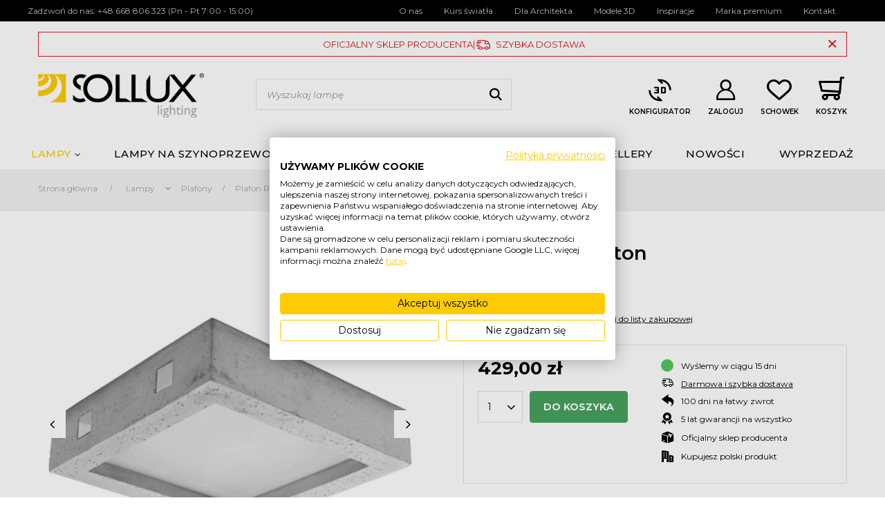

--- FILE ---
content_type: text/html; charset=utf-8
request_url: https://sollux.pl/pl/products/plafon-riza-beton-611
body_size: 28533
content:
<!DOCTYPE html>
<html lang="pl" class="--freeShipping --vat --gross " ><head><meta name='viewport' content='user-scalable=no, initial-scale = 1.0, maximum-scale = 1.0, width=device-width'/> <link rel="preload" crossorigin="anonymous" as="font" href="/gfx/pol/fontello.woff?v=2"><meta http-equiv="Content-Type" content="text/html; charset=utf-8"><meta http-equiv="X-UA-Compatible" content="IE=edge"><title>Plafon RIZA beton - 611  - SOLLUX</title><meta name="keywords" content=""><meta name="description" content="           "><link rel="icon" href="/gfx/pol/favicon.ico"><meta name="theme-color" content="#000000"><meta name="msapplication-navbutton-color" content="#000000"><meta name="apple-mobile-web-app-status-bar-style" content="#000000"><link rel="preload stylesheet" as="style" href="/gfx/pol/style.css.gzip?r=1768551510"><script>var app_shop={urls:{prefix:'data="/gfx/'.replace('data="', '')+'pol/',graphql:'/graphql/v1/'},vars:{priceType:'gross',priceTypeVat:true,productDeliveryTimeAndAvailabilityWithBasket:false,geoipCountryCode:'US',},txt:{priceTypeText:'',},fn:{},fnrun:{},files:[],graphql:{}};const getCookieByName=(name)=>{const value=`; ${document.cookie}`;const parts = value.split(`; ${name}=`);if(parts.length === 2) return parts.pop().split(';').shift();return false;};if(getCookieByName('freeeshipping_clicked')){document.documentElement.classList.remove('--freeShipping');}if(getCookieByName('rabateCode_clicked')){document.documentElement.classList.remove('--rabateCode');}</script><meta name="robots" content="index,follow"><meta name="rating" content="general"><meta name="Author" content="Sollux Lighting Sp. z o.o. na bazie IdoSell (www.idosell.com/shop)."><meta name="p:domain_verify" content="ba355ddd96364a39e71fc27ee4d29feb">
<!-- Begin LoginOptions html -->

<style>
#client_new_social .service_item[data-name="service_Apple"]:before, 
#cookie_login_social_more .service_item[data-name="service_Apple"]:before,
.oscop_contact .oscop_login__service[data-service="Apple"]:before {
    display: block;
    height: 2.6rem;
    content: url('/gfx/standards/apple.svg?r=1743165583');
}
.oscop_contact .oscop_login__service[data-service="Apple"]:before {
    height: auto;
    transform: scale(0.8);
}
#client_new_social .service_item[data-name="service_Apple"]:has(img.service_icon):before,
#cookie_login_social_more .service_item[data-name="service_Apple"]:has(img.service_icon):before,
.oscop_contact .oscop_login__service[data-service="Apple"]:has(img.service_icon):before {
    display: none;
}
</style>

<!-- End LoginOptions html -->

<!-- Open Graph -->
<meta property="og:type" content="website"><meta property="og:url" content="https://sollux.pl/pl/products/plafon-riza-beton-611
"><meta property="og:title" content="Plafon RIZA beton"><meta property="og:site_name" content="Sollux Lighting Sp. z o.o."><meta property="og:locale" content="pl_PL"><meta property="og:image" content="https://sollux.pl/hpeciai/fe0d8bd8bac95d13d2c756817623b576/pol_pl_Plafon-RIZA-beton-611_1.webp"><meta property="og:image:width" content="460"><meta property="og:image:height" content="460"><link rel="manifest" href="https://sollux.pl/data/include/pwa/1/manifest.json?t=3"><meta name="apple-mobile-web-app-capable" content="yes"><meta name="apple-mobile-web-app-status-bar-style" content="black"><meta name="apple-mobile-web-app-title" content="sollux.pl"><link rel="apple-touch-icon" href="/data/include/pwa/1/icon-128.png"><link rel="apple-touch-startup-image" href="/data/include/pwa/1/logo-512.png" /><meta name="msapplication-TileImage" content="/data/include/pwa/1/icon-144.png"><meta name="msapplication-TileColor" content="#2F3BA2"><meta name="msapplication-starturl" content="/"><script type="application/javascript">var _adblock = true;</script><script async src="/data/include/advertising.js"></script><script type="application/javascript">var statusPWA = {
                online: {
                    txt: "Połączono z internetem",
                    bg: "#5fa341"
                },
                offline: {
                    txt: "Brak połączenia z internetem",
                    bg: "#eb5467"
                }
            }</script><script async type="application/javascript" src="/ajax/js/pwa_online_bar.js?v=1&r=6"></script>
<!-- End Open Graph -->

<link rel="canonical" href="https://sollux.pl/pl/products/plafon-riza-beton-611" />

                <!-- Global site tag (gtag.js) -->
                <script  async src="https://www.googletagmanager.com/gtag/js?id=G-SBNSJ40342"></script>
                <script >
                    window.dataLayer = window.dataLayer || [];
                    window.gtag = function gtag(){dataLayer.push(arguments);}
                    gtag('js', new Date());
                    
                    gtag('config', 'G-SBNSJ40342');

                </script>
                            <!-- Google Tag Manager -->
                    <script >(function(w,d,s,l,i){w[l]=w[l]||[];w[l].push({'gtm.start':
                    new Date().getTime(),event:'gtm.js'});var f=d.getElementsByTagName(s)[0],
                    j=d.createElement(s),dl=l!='dataLayer'?'&l='+l:'';j.async=true;j.src=
                    'https://www.googletagmanager.com/gtm.js?id='+i+dl;f.parentNode.insertBefore(j,f);
                    })(window,document,'script','dataLayer','GTM-NRS7X2S');</script>
            <!-- End Google Tag Manager -->
<!-- Begin additional html or js -->


<!--2|1|3| modified: 2021-11-29 14:44:38-->
<script type="application/ld+json">
{
    "@context": "http://schema.org",
    "@type": "LocalBusiness",
    "address": {
        "@type": "PostalAddress",
        "addressLocality": "Budzyń",
        "streetAddress": "Władysława Łokietka 35",
        "postalCode": "64-840",
        "addressRegion": "Wielkopolskie"
    },
    "name": "SOLLUX",
    "email": "",
    "telephone": "668806323",
    "vatID": "6070020784",
    "image": "https://sollux.pl/images/layout/logo.png"
}
</script>

<meta name="google-site-verification" content="lFvgDfU18h4CduPG5wxLZuT8wHY_7vAltdEnLpxx5Ks" />
<!--3|1|4| modified: 2025-04-04 10:40:51-->
<style>
.search_categoriesdescription_next *{
display:block !important;
}
.index_cats_seo ul {
 list-style: outside none none;
padding: 0px !important;
}
.index_cats_seo ul li {
float: left;
    width: 49%;
 padding:10px;
}
.index_cats_seo ul li strong {
    color: #ecbb02;
    display: block;
    font-family: "ExoBold",Arial,Helvetica,sans-serif;
    font-size: 18px;
    font-weight: 400;
    margin: 0 0 4px;
}
@media screen and (max-width:700px){ 
   .index_cats_seo ul li {
    float: none; !important;
      width:100%;
    }
   .index_cats_seo ul {
      padding: 0px !important;
}
}
</style>
<!--120|1|4-->
<style>
figure.photos__figure.--nav.--video {
    aspect-ratio: 1;
    min-width: 7rem;
}
</style>
<!--64|1|17| modified: 2024-06-18 12:22:21-->
<style>
#ekw100 .wrapper-left{
height: 165px !important;
}

.ekw265 .lrg-rev{
width: 250px !important;
}

.ekw265 .widget{
max-width: 250px !important;
}


@media(min-width: 757px){
#ekw100{
display: flex;
align-items: center;
}
</style>
<!--37|1|19-->
<style>
 #backTop{
bottom: 70px !important;
}
</style>
<!--41|1|19| modified: 2024-02-07 09:19:06-->
<style>
  @media (min-width: 979px) {
    .topBasket__sub,
    .shopping_list_top,
    #menu_additional .account_link {
      margin-left: 2.5rem;
    }

    .config_link svg {
      height: 39px;
      transition: color .2s;
    }
    .config_link svg path {
      transition: fill .2s;
    }

    .config_link:hover svg path{
     fill : #fecc00;
    }

  }

  aside .navbar-collapse {
    margin-bottom: 0;
  }

  @media (max-width: 978px) {
    .config_link {
      padding: 15px 0 !important;
      border-bottom: 1px solid #e2e2e2;
      margin-bottom: 15px;
      transition: color 0.2s;
    }

    .config_link svg {
      width: 30px;
      margin-right: 8px;
    }

    .config_link .title {
      font-size: 14px;
    }

    .config_link:hover {
      color: #fecc00;
    }
  }
</style>

<!--46|1|19| modified: 2024-03-12 13:47:21-->
<style>
  .bmConfigDesc {
    text-align: center;
  }

  .bmConfigDesc__flexContainer {
    display: flex;
    flex-direction: column-reverse;
    gap: 40px;
  }

  .bmConfigDesc__listContainer ol {
    padding-left: 24px;
    max-width: max-content;
    margin: 0 auto;
    text-align: left;
    font-size: 1.6rem;
  }

  .bmConfigDesc__listContainer li {
    margin-bottom: 16px;
  }

  .bmConfigDesc h3 {
    font-size: 2rem;
    text-transform: uppercase;
  }

  .bmConfigDesc p {
    font-size: 1.6rem;
    line-height: 1.1 !important;
    text-wrap: balance;
  }

  .bmConfigDesc__midText {
    text-align: center;
  }

  .bmConfigDesc__midSection {
    max-width: 979px;
    margin: 32px auto 0;
  }

  .bmConfigDesc__midText h2 {
    font-size: 2.4rem;
    font-weight: 600;
    text-wrap: balance;
  }

  .bmConfigDesc__button {
    display: block;
    width: max-content;
    margin: 32px auto 0;
    padding: 14px 24px;
    background: #47a35e;
    border: 1px solid #47a35e;
    color: #fff;
    text-decoration: none;
    text-transform: uppercase;
    font-size: 1.4rem;
    font-weight: 700;
    transition: background 0.3s, border-color 0.3s;
  }

  .bmConfigDesc__button:hover {
    color: #fff;
    background: #fecc00;
    border-color: #fecc00;
  }

  @media (min-width: 979px) {
    .bmConfigDesc {
      text-align: left;
    }

    .bmConfigDesc__flexContainer {
      flex-direction: row;
    }
    .bmConfigDesc__listContainer {
      flex-basis: 50%;
      align-self: center;
    }

    .bmConfigDesc__laptopImgContainer {
      flex-basis: 50%;
    }

    .bmConfigDesc__description {
      margin-top: 24px;
    }

    .bmConfigDesc__midText h2 {
      font-size: 3rem;
    }

    .bmConfigDesc h3 {
      font-size: 2.4rem;
    }

    .bmConfigDesc__listContainer ol {
      margin: 0;
      padding-left: 16px;
    }

    .bmConfigDesc__button {
      margin: 32px 0 0;
    }
  }
</style>
<!--51|1|19| modified: 2024-04-19 11:44:14-->
<style>
#account_newsletter{
display: none !important;
}
</style>
<!--71|1|19| modified: 2024-07-30 09:23:47-->
<style>
.cookiefirst-root .cfGMLl{
display: none !important;
}
</style>
<!--106|1|19-->
<style>
div#multi_versions {
    display: flex;
    flex-direction: column;
}

/* TYP LAMPY */
.projector_multiversions__item[data-id='256'] {
    order: -4;
}

/* ŹRÓDŁA ŚWIATŁA */
.projector_multiversions__item[data-id='42'] {
    order: -3;
}

/* KOLOR */
.projector_multiversions__item[data-id='21'] {
    order: -2;
}

/* DŁUGOŚĆ */
.projector_multiversions__item[data-id='6087'] {
    order: -1;
}
</style>
<!--108|1|19| modified: 2025-05-12 10:39:02-->
<style>
#menu_banners2 .pays, #menu_banners2 .delivery {
flex-wrap: wrap;
}

#menu_banners2 .menu_button_wrapper .partners_logos img {
max-width: 100% !important;
}
</style>
<!--84|1|34| modified: 2025-04-04 10:41:04-->
<script>const idmShowLabelId = [3717];</script>

<!-- End additional html or js -->
                <script>
                if (window.ApplePaySession && window.ApplePaySession.canMakePayments()) {
                    var applePayAvailabilityExpires = new Date();
                    applePayAvailabilityExpires.setTime(applePayAvailabilityExpires.getTime() + 2592000000); //30 days
                    document.cookie = 'applePayAvailability=yes; expires=' + applePayAvailabilityExpires.toUTCString() + '; path=/;secure;'
                    var scriptAppleJs = document.createElement('script');
                    scriptAppleJs.src = "/ajax/js/apple.js?v=3";
                    if (document.readyState === "interactive" || document.readyState === "complete") {
                          document.body.append(scriptAppleJs);
                    } else {
                        document.addEventListener("DOMContentLoaded", () => {
                            document.body.append(scriptAppleJs);
                        });  
                    }
                } else {
                    document.cookie = 'applePayAvailability=no; path=/;secure;'
                }
                </script>
                                <script>
                var listenerFn = function(event) {
                    if (event.origin !== "https://payment.idosell.com")
                        return;
                    
                    var isString = (typeof event.data === 'string' || event.data instanceof String);
                    if (!isString) return;
                    try {
                        var eventData = JSON.parse(event.data);
                    } catch (e) {
                        return;
                    }
                    if (!eventData) { return; }                                            
                    if (eventData.isError) { return; }
                    if (eventData.action != 'isReadyToPay') {return; }
                    
                    if (eventData.result.result && eventData.result.paymentMethodPresent) {
                        var googlePayAvailabilityExpires = new Date();
                        googlePayAvailabilityExpires.setTime(googlePayAvailabilityExpires.getTime() + 2592000000); //30 days
                        document.cookie = 'googlePayAvailability=yes; expires=' + googlePayAvailabilityExpires.toUTCString() + '; path=/;secure;'
                    } else {
                        document.cookie = 'googlePayAvailability=no; path=/;secure;'
                    }                                            
                }     
                if (!window.isAdded)
                {                                        
                    if (window.oldListener != null) {
                         window.removeEventListener('message', window.oldListener);
                    }                        
                    window.addEventListener('message', listenerFn);
                    window.oldListener = listenerFn;                                      
                       
                    const iframe = document.createElement('iframe');
                    iframe.src = "https://payment.idosell.com/assets/html/checkGooglePayAvailability.html?origin=https%3A%2F%2Fsollux.pl";
                    iframe.style.display = 'none';                                            

                    if (document.readyState === "interactive" || document.readyState === "complete") {
                          if (!window.isAdded) {
                              window.isAdded = true;
                              document.body.append(iframe);
                          }
                    } else {
                        document.addEventListener("DOMContentLoaded", () => {
                            if (!window.isAdded) {
                              window.isAdded = true;
                              document.body.append(iframe);
                          }
                        });  
                    }  
                }
                </script>
                <script>let paypalDate = new Date();
                    paypalDate.setTime(paypalDate.getTime() + 86400000);
                    document.cookie = 'payPalAvailability_PLN=-1; expires=' + paypalDate.getTime() + '; path=/; secure';
                </script><script src="/data/gzipFile/expressCheckout.js.gz"></script><link rel="preload" as="image" href="/hpeciai/5e8ceecf81359a79f1aaecf07d2dd162/pol_pm_Plafon-RIZA-beton-611_1.webp"><style>
								#main_banner1.skeleton .main_slider__item > a {
									padding-top: calc(500/480* 100%);
								}
								@media (min-width: 757px) {#main_banner1.skeleton .main_slider__item > a {
									padding-top: calc(480/764* 100%);
								}}
								@media (min-width: 979px) {#main_banner1.skeleton .main_slider__item > a {
									padding-top: calc(600/1920* 100%);
								}}
								#main_banner1 .main_slider__item > a.loading {
									padding-top: calc(500/480* 100%);
								}
								@media (min-width: 757px) {#main_banner1 .main_slider__item > a.loading {
									padding-top: calc(480/764* 100%);
								}}
								@media (min-width: 979px) {#main_banner1 .main_slider__item > a.loading {
									padding-top: calc(600/1920* 100%);
								}}
							</style><style>
									#photos_slider[data-skeleton] .photos__link:before {
										padding-top: calc(460/460* 100%);
									}
									@media (min-width: 979px) {.photos__slider[data-skeleton] .photos__figure:not(.--nav):first-child .photos__link {
										max-height: 460px;
									}}
								</style><script src="https://sollux.cloud.arlity.com/viewer/ArlityViewerBootstrap.min.js?api_key=w35WUn0n6qTbWppmqIneGoJ34iL47nNX" type="text/javascript" defer></script><script>let arlity_api_url='https://sollux.cloud.arlity.com/v4/api'</script></head><body><script>
					var script = document.createElement('script');
					script.src = app_shop.urls.prefix + 'envelope.js.gzip';

					document.getElementsByTagName('body')[0].insertBefore(script, document.getElementsByTagName('body')[0].firstChild);
				</script><script src="https://integrations.etrusted.com/applications/widget.js/v2" async="" defer></script><script src="https://integrations.etrusted.com/applications/widget.js/v2" defer async=""></script><div id="container" class="projector_page container"><header class="d-flex flex-nowrap flex-md-wrap mx-md-n3 commercial_banner"><div id="menu_buttons" class="container bm_max_width"><div class="row menu_buttons_sub"><div class="menu_button_wrapper col-12"><!-- <div class="banner__item --delivery">
    Producent nowoczesnego oświetlenia
    </div> -->
    <div class="banner__item --contact">
        Zadzwoń do nas: 
        <a href="tel:+48 668 806 323" title="668 806 323">+48 668 806 323  </a>
(Pn - Pt 7:00 - 15:00)
    </div>
    <ul class="banner__item --content">
        <li class="content__item"><a href="/Informacje-o-sklepie-cterms-pol-19.html" title="O nas">O nas</a></li>        
        <li class="content__item"><a href="https://sollux.pl/data/include/cms/kursswiatla/" title="Kurs światła" >Kurs światła</a></li>
        <li class="content__item"><a href="https://sollux-lighting.com/wspolpraca/klub-architekta?utm_source=sollux.pl&utm_medium=refferal&utm_campaign=dla_architekta_button" title="Dla Architekta">Dla Architekta</a></li>
        <li class="content__item"><a href="https://sollux.cloud.arlity.com/architect_zone/product" title="Modele 3D">Modele 3D</a></li>        
<li class="content__item"><a href="/pl/cms/inspiracje-wizualizacje-40" title="Inspiracje">Inspiracje</a></li>
      <li class="content__item"><a href="https://thoro.pl/?utm_source=sollux.pl&utm_medium=refferal&utm_campaign=marka_premium_button" title="Marka premium">Marka premium</a></li>
        <li class="content__item"><a href="/contact-pol.html" title="Kontakt">Kontakt</a></li>
    </ul>
    </div></div></div><script class="ajaxLoad">
                app_shop.vars.vat_registered = "true";
                app_shop.vars.currency_format = "###,##0.00";
                
                    app_shop.vars.currency_before_value = false;
                
                    app_shop.vars.currency_space = true;
                
                app_shop.vars.symbol = "zł";
                app_shop.vars.id= "PLN";
                app_shop.vars.baseurl = "http://sollux.pl/";
                app_shop.vars.sslurl= "https://sollux.pl/";
                app_shop.vars.curr_url= "%2Fpl%2Fproducts%2Fplafon-riza-beton-611";
                

                var currency_decimal_separator = ',';
                var currency_grouping_separator = ' ';

                
                    app_shop.vars.blacklist_extension = ["exe","com","swf","js","php"];
                
                    app_shop.vars.blacklist_mime = ["application/javascript","application/octet-stream","message/http","text/javascript","application/x-deb","application/x-javascript","application/x-shockwave-flash","application/x-msdownload"];
                
                    app_shop.urls.contact = "/pl/contact";
                </script><div id="viewType" style="display:none"></div><div id="bar-official" class="bar_official"><span class="bar_official__text">Oficjalny sklep producenta</span><span class="bar_official__seperator">|</span><span class="bar_official__delivery">Szybka dostawa</span><button class="bar_official__close"></button></div><div id="logo" class="col-md-3 d-flex align-items-center" data-bg="/data/gfx/mask/pol/top_1_big.svg"><a href="/" target="_self"><img src="/data/gfx/mask/pol/logo_1_big.svg" alt="Sollux" width="240" height="64"></a></div><form action="https://sollux.pl/pl/search" method="get" id="menu_search" class="menu_search px-0 col-md-4 px-md-3"><a href="#showSearchForm" class="menu_search__mobile"></a><div class="menu_search__block"><div class="menu_search__item --input"><input class="menu_search__input" type="text" name="text" autocomplete="off" placeholder="Wyszukaj lampę"><button class="menu_search__submit" type="submit"></button></div><div class="menu_search__item --results search_result"></div></div></form><div id="menu_basket" class="px-0 pr-md-3 topBasket"><a class="topBasket__sub" title="Koszyk" href="/basketedit.php"><i class="icon-basketMain"></i><p class="title">Koszyk</p><span class="badge badge-info"></span><strong class="topBasket__price" style="display: none;">0,00 zł</strong></a><div class="topBasket__details --products" style="display: none;"><div class="topBasket__block --labels"><label class="topBasket__item --name">Produkt</label><label class="topBasket__item --sum">Ilość</label><label class="topBasket__item --prices">Cena</label></div><div class="topBasket__block --products"></div><div class="topBasket__block --oneclick topBasket_oneclick" data-lang="pol"><div class="topBasket_oneclick__label"><span class="topBasket_oneclick__text --fast">Szybkie zakupy <strong>1-Click</strong></span><span class="topBasket_oneclick__text --registration"> (bez rejestracji)</span></div><div class="topBasket_oneclick__items"><span class="topBasket_oneclick__item --googlePay" title="Google Pay"><img class="topBasket_oneclick__icon" src="/panel/gfx/payment_forms/237.png" alt="Google Pay"></span></div></div></div><div class="topBasket__details --shipping" style="display: none;"><span class="topBasket__name">Koszt dostawy od</span><span id="shipppingCost"></span></div><script>
                        app_shop.vars.cache_html = true;
                    </script></div><div id="menu_settings" class=" px-0 d-flex align-items-center justify-content-center justify-content-lg-end"><div id="menu_additional"><a href="https://sollux.pl/konfigurator" class="config_link config_link--desktop"><svg xmlns="http://www.w3.org/2000/svg" viewBox="0 0 37 36" fill="none"><path d="M18.5 32.7C16.4665 32.7 14.5555 32.3141 12.767 31.5424C10.9785 30.7706 9.4228 29.7232 8.0998 28.4002C6.7768 27.0772 5.72942 25.5215 4.95767 23.733C4.18592 21.9445 3.80005 20.0335 3.80005 18H6.27505C6.27505 21.05 7.24572 23.6885 9.18707 25.9154C11.1284 28.1423 13.5683 29.499 16.5068 29.9856L14.2337 27.7125L16.0827 26.0884L22.1982 32.2038C21.6193 32.4 21.0134 32.5317 20.3804 32.599C19.7474 32.6663 19.1206 32.7 18.5 32.7ZM19.7866 22.4134V13.5865H24.6904C25.1154 13.5865 25.4717 13.7303 25.7592 14.0178C26.0467 14.3053 26.1904 14.6615 26.1904 15.0865V20.9134C26.1904 21.3384 26.0467 21.6947 25.7592 21.9822C25.4717 22.2697 25.1154 22.4134 24.6904 22.4134H19.7866ZM10.8097 22.4134V20.4865H15.2116V18.7269H12.3847V17.2731H15.2116V15.5134H10.8097V13.5865H16.175C16.4693 13.5865 16.7159 13.6861 16.915 13.8851C17.114 14.0841 17.2135 14.3308 17.2135 14.625V21.375C17.2135 21.6692 17.114 21.9158 16.915 22.1149C16.7159 22.3139 16.4693 22.4134 16.175 22.4134H10.8097ZM21.7885 20.4865H23.8423C23.9577 20.4865 24.0443 20.4577 24.1019 20.4C24.1596 20.3423 24.1885 20.2558 24.1885 20.1404V15.8596C24.1885 15.7442 24.1596 15.6577 24.1019 15.6C24.0443 15.5423 23.9577 15.5134 23.8423 15.5134H21.7885V20.4865ZM30.725 18C30.725 14.95 29.7544 12.3115 27.813 10.0846C25.8717 7.85767 23.4318 6.50095 20.4933 6.01443L22.7664 8.28749L20.9174 9.91154L14.8019 3.79615C15.3808 3.59998 15.9867 3.46824 16.6197 3.40094C17.2527 3.33364 17.8795 3.29999 18.5 3.29999C20.5336 3.29999 22.4445 3.68586 24.233 4.45761C26.0215 5.22936 27.5773 6.27674 28.9003 7.59974C30.2233 8.92274 31.2707 10.4785 32.0424 12.267C32.8142 14.0555 33.2001 15.9665 33.2001 18H30.725Z" fill="black"></path></svg><span class="title">Konfigurator</span></a><a class="account_link" href="https://sollux.pl/pl/login.html"><i class="icon-userlogin"></i><span class="title">  Zaloguj</span></a><div class="shopping_list_top" data-empty="true"><a href="https://sollux.pl/pl/shoppinglist" class="wishlist_link slt_link"><i class="icon-favorit"></i><span class="title">Schowek</span></a><div class="slt_lists"><ul class="slt_lists__nav"><li class="slt_lists__nav_item" data-list_skeleton="true" data-list_id="true" data-shared="true"><a class="slt_lists__nav_link" data-list_href="true"><span class="slt_lists__nav_name" data-list_name="true"></span><span class="slt_lists__count" data-list_count="true">0</span></a></li></ul><span class="slt_lists__empty">Dodaj do niego produkty, które lubisz i chcesz kupić później.</span></div></div></div></div><div class="sl_choose sl_dialog"><div class="sl_choose__wrapper sl_dialog__wrapper p-4 p-md-5"><div class="sl_choose__item --top sl_dialog_close mb-2"><strong class="sl_choose__label">Zapisz na liście zakupowej</strong></div><div class="sl_choose__item --lists" data-empty="true"><div class="sl_choose__list f-group --radio m-0 d-md-flex align-items-md-center justify-content-md-between" data-list_skeleton="true" data-list_id="true" data-shared="true"><input type="radio" name="add" class="sl_choose__input f-control" id="slChooseRadioSelect" data-list_position="true"><label for="slChooseRadioSelect" class="sl_choose__group_label f-label py-4" data-list_position="true"><span class="sl_choose__sub d-flex align-items-center"><span class="sl_choose__name" data-list_name="true"></span><span class="sl_choose__count" data-list_count="true">0</span></span></label><button type="button" class="sl_choose__button --desktop btn --solid">Zapisz</button></div></div><div class="sl_choose__item --create sl_create mt-4"><a href="#new" class="sl_create__link  align-items-center">Stwórz nową listę zakupową</a><form class="sl_create__form align-items-center"><div class="sl_create__group f-group --small mb-0"><input type="text" class="sl_create__input f-control" required="required"><label class="sl_create__label f-label">Nazwa nowej listy</label></div><button type="submit" class="sl_create__button btn --solid ml-2 ml-md-3">Utwórz listę</button></form></div><div class="sl_choose__item --mobile mt-4 d-flex justify-content-center d-md-none"><button class="sl_choose__button --mobile btn --solid --large">Zapisz</button></div></div></div><nav id="menu_categories" class="col-md-12 px-0 px-md-3 wide"><button type="button" class="navbar-toggler"><i class="icon-reorder"></i></button><div class="navbar-collapse" id="menu_navbar"><ul class="navbar-nav mx-md-n2"><li class="nav-item active"><a  href="/pl/menu/lampy-1727" target="_self" title="Lampy" class="nav-link active" >Lampy</a><ul class="navbar-subnav"><li class="nav-item empty"><a class="nav-link" href="/pl/menu/lampy-wiszace-158" target="_self">Lampy wiszące</a></li><li class="nav-item empty"><a class="nav-link" href="/pl/menu/kinkiety-152" target="_self">Kinkiety</a></li><li class="nav-item active empty"><a class="nav-link active" href="/plafony" target="_self">Plafony</a></li><li class="nav-item empty"><a class="nav-link" href="/pl/menu/zyrandole-155" target="_self">Żyrandole</a></li><li class="nav-item empty"><a class="nav-link" href="/lampy-podlogowe" target="_self">Lampy podłogowe</a></li><li class="nav-item empty"><a class="nav-link" href="/lampy-biurkowe" target="_self">Biurkowe</a></li><li class="nav-item empty"><a class="nav-link" href="/pl/menu/zarowki-159" target="_self">Żarówki</a></li><li class="nav-item empty"><a class="nav-link" href="https://sollux.pl/pl/menu/lampy-1727" target="_self">Wszystkie lampy</a></li></ul></li><li class="nav-item"><a  href="/lampy-na-szynoprzewodach" target="_self" title="Lampy na szynoprzewodach" class="nav-link noevent" >Lampy na szynoprzewodach</a></li><li class="nav-item"><a  href="/pl/menu/pomieszczenia-160" target="_self" title="Pomieszczenia" class="nav-link" >Pomieszczenia</a><ul class="navbar-subnav"><li class="nav-item empty"><a class="nav-link" href="/pl/menu/lampy-do-salonu-161" target="_self">Lampy do salonu</a></li><li class="nav-item empty"><a class="nav-link" href="/pl/menu/lampy-do-jadalni-162" target="_self">Lampy do jadalni</a></li><li class="nav-item empty"><a class="nav-link" href="/pl/menu/lampy-do-kuchni-163" target="_self">Lampy do kuchni</a></li><li class="nav-item empty"><a class="nav-link" href="/pl/menu/lampy-do-sypialni-164" target="_self">Lampy do sypialni</a></li><li class="nav-item empty"><a class="nav-link" href="/pl/menu/lampy-do-korytarza-184" target="_self">Lampy do korytarza</a></li><li class="nav-item empty"><a class="nav-link" href="/pl/menu/lampy-do-lazienki-185" target="_self">Lampy do łazienki</a></li><li class="nav-item empty"><a class="nav-link" href="/pl/menu/lampy-do-przedpokoju-165" target="_self">Lampy do przedpokoju</a></li><li class="nav-item empty"><a class="nav-link" href="/pl/menu/lampy-do-pokoju-dzieciecego-166" target="_self">Lampy do pokoju dziecięcego</a></li></ul></li><li class="nav-item"><a  href="https://sollux.pl/pl/menu/lampy-1727?filter_traits[21]=11086,11076,24,14336,14325,25,14303,852,23,14316,14164,768,11333,1246" target="_self" title="Kolory" class="nav-link" >Kolory</a><ul class="navbar-subnav"><li class="nav-item empty"><a class="nav-link" href="/pl/menu/bezowe-lampy-2493" target="_self">Beżowe lampy</a></li><li class="nav-item empty"><a class="nav-link" href="/pl/menu/zielone-lampy-2494" target="_self">Zielone lampy</a></li><li class="nav-item empty"><a class="nav-link" href="/pl/menu/taupe-lampy-2500" target="_self">Taupe lampy</a></li><li class="nav-item empty"><a class="nav-link" href="/pl/menu/niebieskie-lampy-2495" target="_self">Niebieskie lampy</a></li><li class="nav-item empty"><a class="nav-link" href="/pl/menu/biale-lampy-2496" target="_self">Białe lampy</a></li><li class="nav-item empty"><a class="nav-link" href="/pl/menu/czarne-lampy-2497" target="_self">Czarne lampy</a></li><li class="nav-item empty"><a class="nav-link" href="/pl/menu/burgundowe-lampy-2498" target="_self">Burgundowe lampy</a></li><li class="nav-item empty"><a class="nav-link" href="/pl/menu/mocca-lampy-2499" target="_self">Mocca lampy</a></li><li class="nav-item empty"><a class="nav-link" href="/pl/menu/zlote-lampy-2501" target="_self">Złote lampy</a></li><li class="nav-item empty"><a class="nav-link" href="/pl/menu/srebrne-lampy-2502" target="_self">Srebrne lampy</a></li><li class="nav-item empty"><a class="nav-link" href="/pl/menu/brzoskwiniowe-lampy-2503" target="_self">Brzoskwiniowe lampy</a></li><li class="nav-item empty"><a class="nav-link" href="/pl/menu/szare-lampy-2504" target="_self">Szare lampy</a></li><li class="nav-item empty"><a class="nav-link" href="/pl/menu/ochra-czerwona-lampy-2505" target="_self">Ochra czerwona lampy</a></li></ul></li><li class="nav-item"><a  href="/pl/menu/bestsellery-827" target="_self" title="Bestsellery" class="nav-link" >Bestsellery</a></li><li class="nav-item"><a  href="/pl/menu/nowosci-188" target="_self" title="Nowości" class="nav-link" >Nowości</a></li><li class="nav-item"><a  href="/pl/menu/wyprzedaz-1923" target="_self" title="WYPRZEDAŻ" class="nav-link noevent" >WYPRZEDAŻ</a></li></ul></div></nav><div id="breadcrumbs" class="breadcrumbs col-md-12"><div class="back_button"><button id="back_button"><i class="icon-angle-left"></i> Wróć</button></div><div class="list_wrapper"><ol><li class="bc-main"><span><a href="/">Strona główna </a></span></li><li class="category bc-item-1 --more"><a class="category" href="/pl/menu/lampy-1727">Lampy</a><ul class="breadcrumbs__sub"><li class="breadcrumbs__item"><a class="breadcrumbs__link --link" href="/pl/menu/lampy-wiszace-158">Lampy wiszące</a></li><li class="breadcrumbs__item"><a class="breadcrumbs__link --link" href="/pl/menu/kinkiety-152">Kinkiety</a></li><li class="breadcrumbs__item"><a class="breadcrumbs__link --link" href="/plafony">Plafony</a></li><li class="breadcrumbs__item"><a class="breadcrumbs__link --link" href="/pl/menu/zyrandole-155">Żyrandole</a></li><li class="breadcrumbs__item"><a class="breadcrumbs__link --link" href="/lampy-podlogowe">Lampy podłogowe</a></li><li class="breadcrumbs__item"><a class="breadcrumbs__link --link" href="/lampy-biurkowe">Biurkowe</a></li><li class="breadcrumbs__item"><a class="breadcrumbs__link --link" href="/pl/menu/zarowki-159">Żarówki</a></li><li class="breadcrumbs__item"><a class="breadcrumbs__link --link" href="https://sollux.pl/pl/menu/lampy-1727">Wszystkie lampy</a></li></ul></li><li class="category bc-item-2 bc-active"><a class="category" href="/plafony">Plafony</a></li><li class="bc-active bc-product-name"><span>Plafon RIZA beton</span></li></ol></div></div></header><div id="layout" class="row clearfix"><aside class="col-3"><section class="shopping_list_menu"><div class="shopping_list_menu__block --lists slm_lists" data-empty="true"><span class="slm_lists__label">Listy zakupowe</span><ul class="slm_lists__nav"><li class="slm_lists__nav_item" data-list_skeleton="true" data-list_id="true" data-shared="true"><a class="slm_lists__nav_link" data-list_href="true"><span class="slm_lists__nav_name" data-list_name="true"></span><span class="slm_lists__count" data-list_count="true">0</span></a></li><li class="slm_lists__nav_header"><span class="slm_lists__label">Listy zakupowe</span></li></ul><a href="#manage" class="slm_lists__manage d-none align-items-center d-md-flex">Zarządzaj listami</a></div><div class="shopping_list_menu__block --bought slm_bought"><a class="slm_bought__link d-flex" href="https://sollux.pl/pl/products-bought.html">
						Lista dotychczas zamówionych produktów
					</a></div><div class="shopping_list_menu__block --info slm_info"><strong class="slm_info__label d-block mb-3">Jak działa lista zakupowa?</strong><ul class="slm_info__list"><li class="slm_info__list_item d-flex mb-3">
							Po zalogowaniu możesz umieścić i przechowywać na liście zakupowej dowolną liczbę produktów nieskończenie długo.
						</li><li class="slm_info__list_item d-flex mb-3">
							Dodanie produktu do listy zakupowej nie oznacza automatycznie jego rezerwacji.
						</li><li class="slm_info__list_item d-flex mb-3">
							Dla niezalogowanych klientów lista zakupowa przechowywana jest do momentu wygaśnięcia sesji (około 24h).
						</li></ul></div></section><div class="setMobileGrid" data-item="#menu_navbar"></div><div class="setMobileGrid" data-item="#menu_navbar3" data-ismenu1="true"></div><div class="setMobileGrid" data-item="#menu_blog"></div><div class="login_menu_block d-lg-none" id="login_menu_block"><a href="https://sollux.pl/konfigurator" class="config_link config_link--mobile"><svg xmlns="http://www.w3.org/2000/svg" viewBox="0 0 37 36" fill="none"><path d="M18.5 32.7C16.4665 32.7 14.5555 32.3141 12.767 31.5424C10.9785 30.7706 9.4228 29.7232 8.0998 28.4002C6.7768 27.0772 5.72942 25.5215 4.95767 23.733C4.18592 21.9445 3.80005 20.0335 3.80005 18H6.27505C6.27505 21.05 7.24572 23.6885 9.18707 25.9154C11.1284 28.1423 13.5683 29.499 16.5068 29.9856L14.2337 27.7125L16.0827 26.0884L22.1982 32.2038C21.6193 32.4 21.0134 32.5317 20.3804 32.599C19.7474 32.6663 19.1206 32.7 18.5 32.7ZM19.7866 22.4134V13.5865H24.6904C25.1154 13.5865 25.4717 13.7303 25.7592 14.0178C26.0467 14.3053 26.1904 14.6615 26.1904 15.0865V20.9134C26.1904 21.3384 26.0467 21.6947 25.7592 21.9822C25.4717 22.2697 25.1154 22.4134 24.6904 22.4134H19.7866ZM10.8097 22.4134V20.4865H15.2116V18.7269H12.3847V17.2731H15.2116V15.5134H10.8097V13.5865H16.175C16.4693 13.5865 16.7159 13.6861 16.915 13.8851C17.114 14.0841 17.2135 14.3308 17.2135 14.625V21.375C17.2135 21.6692 17.114 21.9158 16.915 22.1149C16.7159 22.3139 16.4693 22.4134 16.175 22.4134H10.8097ZM21.7885 20.4865H23.8423C23.9577 20.4865 24.0443 20.4577 24.1019 20.4C24.1596 20.3423 24.1885 20.2558 24.1885 20.1404V15.8596C24.1885 15.7442 24.1596 15.6577 24.1019 15.6C24.0443 15.5423 23.9577 15.5134 23.8423 15.5134H21.7885V20.4865ZM30.725 18C30.725 14.95 29.7544 12.3115 27.813 10.0846C25.8717 7.85767 23.4318 6.50095 20.4933 6.01443L22.7664 8.28749L20.9174 9.91154L14.8019 3.79615C15.3808 3.59998 15.9867 3.46824 16.6197 3.40094C17.2527 3.33364 17.8795 3.29999 18.5 3.29999C20.5336 3.29999 22.4445 3.68586 24.233 4.45761C26.0215 5.22936 27.5773 6.27674 28.9003 7.59974C30.2233 8.92274 31.2707 10.4785 32.0424 12.267C32.8142 14.0555 33.2001 15.9665 33.2001 18H30.725Z" fill="black"></path></svg><span class="title">Konfigurator</span></a><a class="sign_in_link" href="/login.php" title=""><i class="icon-user"></i><span>Zaloguj się</span></a><a class="registration_link" href="/client-new.php?register" title=""><i class="icon-lock"></i><span>Zarejestruj się</span></a><a class="order_status_link" href="/order-open.php" title=""><i class="icon-globe"></i><span>Sprawdź status zamówienia</span></a></div><div class="setMobileGrid" data-item="#menu_contact"></div><div class="setMobileGrid" data-item="#menu_settings"></div></aside><div id="configurator-banner-mobile"><h2>Konfigurator</h2><div class="configurator-banner__content"><div class="configurator-banner__desc"><h3 style="text-align:center;">Wybierz projekt i dostosuj go do swojego wnętrza</h3><h4 style="text-align:center;">Samodzielnie zmień wymiary, kształt i ilość lamp</h4></div><figure class="image image-style-side"><img src="https://myl.cloud.makeyourlight.com/repository/img/configurator-mockup.webp"></figure></div></div><div id="content" class="col-12"><div id="menu_compare_product" class="compare mb-2 pt-sm-3 pb-sm-3 mb-sm-3" style="display: none;"><div class="compare__label d-none d-sm-block">Dodane do porównania</div><div class="compare__sub"></div><div class="compare__buttons"><a class="compare__button btn --solid --secondary" href="https://sollux.pl/pl/product-compare.html" title="Porównaj wszystkie produkty" target="_blank"><span>Porównaj produkty </span><span class="d-sm-none">(0)</span></a><a class="compare__button --remove btn d-none d-sm-block" href="https://sollux.pl/pl/settings.html?comparers=remove&amp;product=###" title="Usuń wszystkie produkty">
                        Usuń produkty
                    </a></div><script>
                        var cache_html = true;
                    </script></div><section id="projector_photos" class="photos d-flex align-items-center" data-lang="pol" data-nav="true"><div id="photos_nav" class="photos__nav d-flex" data-more-slides="4"><figure class="photos__figure --nav"><a class="photos__link --nav" href="/hpeciai/fe0d8bd8bac95d13d2c756817623b576/pol_pl_Plafon-RIZA-beton-611_1.webp" data-slick-index="0" data-width="70" data-height="70"><img class="photos__photo b-lazy --nav" alt="Plafon RIZA beton" data-src="/hpeciai/759ed145ecd490ec58602850cbb16ecd/pol_ps_Plafon-RIZA-beton-611_1.webp"></a></figure><figure class="photos__figure --nav"><a class="photos__link --nav" href="/hpeciai/01fce1b0647332656d8cc97ecf6fa77f/pol_pl_Plafon-RIZA-beton-611_2.webp" data-slick-index="1" data-width="70" data-height="70"><img class="photos__photo b-lazy --nav" alt="Plafon RIZA beton" data-src="/hpeciai/602fe8af5f6d485934b1f1567a154963/pol_ps_Plafon-RIZA-beton-611_2.webp"></a></figure><figure class="photos__figure --nav"><a class="photos__link --nav" href="/hpeciai/dec9d76e9d2f8aa4bc61221c7773e952/pol_pl_Plafon-RIZA-beton-611_3.webp" data-slick-index="2" data-width="70" data-height="70"><img class="photos__photo b-lazy --nav" alt="Plafon RIZA beton" data-src="/hpeciai/fc82c9f7d1ae7b44e4a20acc3b648c75/pol_ps_Plafon-RIZA-beton-611_3.webp"></a></figure><figure class="photos__figure --nav"><a class="photos__link --nav" href="/hpeciai/c26c4105475f8d45ac6c143c0f200a26/pol_pl_Plafon-RIZA-beton-611_4.webp" data-slick-index="3" data-width="70" data-height="70"><img class="photos__photo b-lazy --nav" alt="Plafon RIZA beton" data-src="/hpeciai/48a3815f921b369fda292111e325d434/pol_ps_Plafon-RIZA-beton-611_4.webp"></a></figure><figure class="photos__figure --nav"><a class="photos__link --nav" href="/hpeciai/266eb2f58df37f4c12b2ebb7444b15be/pol_pl_Plafon-RIZA-beton-611_5.webp" data-slick-index="4" data-width="70" data-height="70"><img class="photos__photo b-lazy --nav" alt="Plafon RIZA beton" data-src="/hpeciai/862dc04a1ebab0eef07cca7de076b2ac/pol_ps_Plafon-RIZA-beton-611_5.webp"></a></figure><figure class="photos__figure --nav --more"><a class="photos__link --nav --more" data-more="4" data-slick-index="5" href="/hpeciai/058d0e645907127454e6cb8a7393e193/pol_pl_Plafon-RIZA-beton-611_6.webp"><span class="photos__more_top">+<span class="photos__more_count">4</span></span><span class="photos__more_bottom">więcej</span></a></figure></div><div class="idm_icons_container"></div><div id="photos_slider" class="photos__slider" data-skeleton="true" data-nav="true"><div class="photos___slider_wrapper"><figure class="photos__figure"><a class="photos__link" href="/hpeciai/fe0d8bd8bac95d13d2c756817623b576/pol_pl_Plafon-RIZA-beton-611_1.webp" data-width="1200" data-height="1200"><img class="photos__photo" alt="Plafon RIZA beton" src="/hpeciai/5e8ceecf81359a79f1aaecf07d2dd162/pol_pm_Plafon-RIZA-beton-611_1.webp"></a></figure><figure class="photos__figure"><a class="photos__link" href="/hpeciai/01fce1b0647332656d8cc97ecf6fa77f/pol_pl_Plafon-RIZA-beton-611_2.webp" data-width="1200" data-height="1200"><img class="photos__photo slick-loading" alt="Plafon RIZA beton" data-lazy="/hpeciai/0bfc466411fc4e413031fa1b00780ab6/pol_pm_Plafon-RIZA-beton-611_2.webp"></a></figure><figure class="photos__figure"><a class="photos__link" href="/hpeciai/dec9d76e9d2f8aa4bc61221c7773e952/pol_pl_Plafon-RIZA-beton-611_3.webp" data-width="1200" data-height="1200"><img class="photos__photo slick-loading" alt="Plafon RIZA beton" data-lazy="/hpeciai/6569a480b1348e4ad50f4447b0a68b35/pol_pm_Plafon-RIZA-beton-611_3.webp"></a></figure><figure class="photos__figure"><a class="photos__link" href="/hpeciai/c26c4105475f8d45ac6c143c0f200a26/pol_pl_Plafon-RIZA-beton-611_4.webp" data-width="1200" data-height="1200"><img class="photos__photo slick-loading" alt="Plafon RIZA beton" data-lazy="/hpeciai/ca3bd49bc57e2d0ee931e5cafdab7bdb/pol_pm_Plafon-RIZA-beton-611_4.webp"></a></figure><figure class="photos__figure"><a class="photos__link" href="/hpeciai/266eb2f58df37f4c12b2ebb7444b15be/pol_pl_Plafon-RIZA-beton-611_5.webp" data-width="1200" data-height="1200"><img class="photos__photo slick-loading" alt="Plafon RIZA beton" data-lazy="/hpeciai/240c99cc3e1c28afff6f214a4a2d1af4/pol_pm_Plafon-RIZA-beton-611_5.webp"></a></figure><figure class="photos__figure"><a class="photos__link" href="/hpeciai/058d0e645907127454e6cb8a7393e193/pol_pl_Plafon-RIZA-beton-611_6.webp" data-width="1200" data-height="1200"><img class="photos__photo slick-loading" alt="Plafon RIZA beton" data-lazy="/hpeciai/b2fd94f147c46ec2bb23097810158422/pol_pm_Plafon-RIZA-beton-611_6.webp"></a></figure><figure class="photos__figure"><a class="photos__link" href="/hpeciai/6e41391af4e24f8f3650478faabbb130/pol_pl_Plafon-RIZA-beton-611_7.webp" data-width="1200" data-height="1200"><img class="photos__photo slick-loading" alt="Plafon RIZA beton" data-lazy="/hpeciai/441748c39d5a0fd64e1f6f7f5821bc2c/pol_pm_Plafon-RIZA-beton-611_7.webp"></a></figure><figure class="photos__figure"><a class="photos__link" href="/hpeciai/6acf63aa55c2b370fcd811f6bd9004d0/pol_pl_Plafon-RIZA-beton-611_8.webp" data-width="1200" data-height="1200"><img class="photos__photo slick-loading" alt="Plafon RIZA beton" data-lazy="/hpeciai/19201e8435a4e009e2374173f810d519/pol_pm_Plafon-RIZA-beton-611_8.webp"></a></figure><figure class="photos__figure"><a class="photos__link" href="/hpeciai/246be449388a9bdfd8835cbef5df3ad8/pol_pl_Plafon-RIZA-beton-611_9.webp" data-width="750" data-height="750"><img class="photos__photo slick-loading" alt="Plafon RIZA beton" data-lazy="/hpeciai/7f301fef251936d76f6d3901bf3f66c5/pol_pm_Plafon-RIZA-beton-611_9.webp"></a></figure></div></div></section><div class="pswp" tabindex="-1" role="dialog" aria-hidden="true"><div class="pswp__bg"></div><div class="pswp__scroll-wrap"><div class="pswp__container"><div class="pswp__item"></div><div class="pswp__item"></div><div class="pswp__item"></div></div><div class="pswp__ui pswp__ui--hidden"><div class="pswp__top-bar"><div class="pswp__counter"></div><button class="pswp__button pswp__button--close" title="Close (Esc)"></button><button class="pswp__button pswp__button--share" title="Share"></button><button class="pswp__button pswp__button--fs" title="Toggle fullscreen"></button><button class="pswp__button pswp__button--zoom" title="Zoom in/out"></button><div class="pswp__preloader"><div class="pswp__preloader__icn"><div class="pswp__preloader__cut"><div class="pswp__preloader__donut"></div></div></div></div></div><div class="pswp__share-modal pswp__share-modal--hidden pswp__single-tap"><div class="pswp__share-tooltip"></div></div><button class="pswp__button pswp__button--arrow--left" title="Previous (arrow left)"></button><button class="pswp__button pswp__button--arrow--right" title="Next (arrow right)"></button><div class="pswp__caption"><div class="pswp__caption__center"></div></div></div></div></div><section id="projector_productname" class="product_name mb-5"><script src="https://sollux.cloud.arlity.com/mobile/embed/js/Card.min.js" defer type="module"></script><script src="https://sollux.cloud.arlity.com/viewer/embed/js/Viewer.min.js" defer type="module"></script><script>
          	var ARLITY_VIEWER_PRODUCT_UUID = 'bjiCh4GGaT';
          	var ARLITY_VIEWER_AUTOLOAD = 'no';
          	var ARLITY_CARD_PRODUCT_UUID = 'bjiCh4GGaT';
          	var ARLITY_CARD_AUTOLOAD = 'no';
          </script><div class="christmas__info__container"></div><div class="product_name__block --name d-sm-flex justify-content-sm-between "><h1 class="product_name__name m-0">Plafon RIZA beton</h1></div><div class="product_name__block --links d-lg-flex justify-content-lg-between flex-column flex-wrap"><div id="product-opinion-trustmate"></div><div class="product_name__view mb-3 mr-lg-auto"><button type="button" data-toggle="arlity-viewer-open-modal" data-id="bjiCh4GGaT">
                	Pokaż w 3D
                </button><button type="button" data-toggle="arlity-card-open-modal">
                	Zobacz w AR
                </button></div><div class="product_name__actions d-flex align-items-center flex-wrap mx-n1"><a class="product_name__action --compare --add px-1" href="https://sollux.pl/pl/settings.html?comparers=add&amp;product=611" title="Kliknij, aby dodać produkt do porównania"><span class="compare_icon"><i class="icon-new_plus"></i></span><span>Dodaj do porównania</span></a><a class="product_name__action --shopping-list px-1 d-flex align-items-center" href="#addToShoppingList" title="Kliknij, aby dodać produkt do listy zakupowej"><span>Dodaj do listy zakupowej</span></a></div></div></section><script class="ajaxLoad">
        cena_raty = 429.00;
        
                var client_login = 'false'
            
        var client_points = '';
        var points_used = '';
        var shop_currency = 'zł';
        var product_data = {
        "product_id": '611',
        
        "currency":"zł",
        "product_type":"product_item",
        "unit":"szt.",
        "unit_plural":"szt.",

        "unit_sellby":"1",
        "unit_precision":"0",

        "base_price":{
        
            "maxprice":"429.00",
        
            "maxprice_formatted":"429,00 zł",
        
            "maxprice_net":"348.78",
        
            "maxprice_net_formatted":"348,78 zł",
        
            "minprice":"429.00",
        
            "minprice_formatted":"429,00 zł",
        
            "minprice_net":"348.78",
        
            "minprice_net_formatted":"348,78 zł",
        
            "size_max_maxprice_net":"0.00",
        
            "size_min_maxprice_net":"0.00",
        
            "size_max_maxprice_net_formatted":"0,00 zł",
        
            "size_min_maxprice_net_formatted":"0,00 zł",
        
            "size_max_maxprice":"0.00",
        
            "size_min_maxprice":"0.00",
        
            "size_max_maxprice_formatted":"0,00 zł",
        
            "size_min_maxprice_formatted":"0,00 zł",
        
            "price_unit_sellby":"429.00",
        
            "value":"429.00",
            "price_formatted":"429,00 zł",
            "price_net":"348.78",
            "price_net_formatted":"348,78 zł",
            "vat":"23",
            "worth":"429.00",
            "worth_net":"348.78",
            "worth_formatted":"429,00 zł",
            "worth_net_formatted":"348,78 zł",
            "basket_enable":"y",
            "special_offer":"false",
            "rebate_code_active":"n",
            "priceformula_error":"false"
        },

        "order_quantity_range":{
        
        }

        

        }
        var  trust_level = '0';
    </script><form id="projector_form" class="projector_details" action="https://sollux.pl/pl/basketchange.html" method="post" data-product_id="611" data-type="product_item"><button style="display:none;" type="submit"></button><input id="projector_product_hidden" type="hidden" name="product" value="611"><input id="projector_size_hidden" type="hidden" name="size" autocomplete="off" value="onesize"><input id="projector_mode_hidden" type="hidden" name="mode" value="1"><div class="proj_stickyhead"><div class="actions"><div class="top-price"><div><div class="proj_stickyhead__price_wrapper"><strong class="projector_prices__price" id="projector_price_value"><span>429,00 zł</span></strong><div class="projector_prices__info"><span class="projector_prices__unit_sep">
                                            /
                                        </span><span class="projector_prices__unit_sellby" id="projector_price_unit_sellby" style="display:none">1</span><span class="projector_prices__unit" id="projector_price_unit">szt.</span><span class="projector_prices__vat"></span></div></div><div class="proj_stickyhead__maxprice_wrapper"><del class="proj_stickyhead__maxprice"></del></div></div></div><button class="btn --solid --large" id="projector_button_top" type="submit" title="Do koszyka">
                                Do koszyka
                            </button></div></div><div class="projector_details__wrapper"><div id="projector_sizes_cont" class="projector_details__sizes projector_sizes" data-onesize="true"><span class="projector_sizes__label">Rozmiar</span><div class="projector_sizes__sub"><a class="projector_sizes__item" href="/pl/products/plafon-riza-beton-611?selected_size=onesize" data-type="onesize"><span class="projector_sizes__name">uniwersalny</span></a></div></div><div id="projector_prices_wrapper" class="projector_details__prices projector_prices"><div class="projector_prices__srp_wrapper" id="projector_price_srp_wrapper" style="display:none;"><span class="projector_prices__srp_label">Cena katalogowa</span><strong class="projector_prices__srp" id="projector_price_srp"></strong></div><div class="projector_prices__maxprice_wrapper" id="projector_price_maxprice_wrapper" style="display:none;"><del class="projector_prices__maxprice" id="projector_price_maxprice"></del><span class="projector_prices__percent" id="projector_price_yousave" style="display:none;"><span class="projector_prices__percent_before">-</span><span class="projector_prices__percent_value"></span><span class="projector_prices__percent_after">%</span></span></div><div class="projector_prices__price_wrapper"><strong class="projector_prices__price" id="projector_price_value"><span>429,00 zł</span></strong><div class="projector_prices__info"><span class="projector_prices__unit_sep">
                                    /
                                </span><span class="projector_prices__unit_sellby" id="projector_price_unit_sellby" style="display:none">1</span><span class="projector_prices__unit" id="projector_price_unit">szt.</span><span class="projector_prices__vat"></span></div></div><div class="projector_prices__points" id="projector_points_wrapper" style="display:none;"><div class="projector_prices__points_wrapper" id="projector_price_points_wrapper"><span id="projector_button_points_basket" class="projector_prices__points_buy --span" title="Zaloguj się, aby kupić ten produkt za punkty"><span class="projector_prices__points_price_text">Kup za </span><span class="projector_prices__points_price" id="projector_price_points"><span class="projector_currency"> pkt.</span></span></span></div><div class="projector_prices__points_recive_wrapper" id="projector_price_points_recive_wrapper" style="display:none;"><span class="projector_prices__points_recive_text">Po zakupie otrzymasz </span><span class="projector_prices__points_recive" id="projector_points_recive_points"><span class="projector_currency"> pkt.</span></span></div></div></div><div class="projector_details__tell_availability projector_tell_availability" id="projector_tell_availability" style="display:none"><div class="projector_tell_availability__email f-group --small"><div class="f-feedback --required"><input type="text" class="f-control validate" name="email" data-validation-url="/ajax/client-new.php?validAjax=true" data-validation="client_email" required="required" disabled id="tellAvailabilityEmail"><label class="f-label" for="tellAvailabilityEmail">Twój adres e-mail</label><span class="f-control-feedback"></span></div></div><div class="projector_tell_availability__info1"><span>Dane są przetwarzane zgodnie z </span><a href="/pl/privacy-and-cookie-notice">polityką prywatności</a><span>. Przesyłając je, akceptujesz jej postanowienia. </span></div><div class="projector_tell_availability__button_wrapper"><button type="submit" class="projector_tell_availability__button btn --solid --large">
                        Powiadom o dostępności
                    </button></div><div class="projector_tell_availability__info2"><span>Powyższe dane nie są używane do przesyłania newsletterów lub innych reklam. Włączając powiadomienie zgadzasz się jedynie na wysłanie jednorazowo informacji o ponownej dostępności tego produktu. </span></div></div><div class="projector_details__buy projector_buy" id="projector_buy_section"><div class="projector_buy__number_wrapper"><select class="projector_buy__number f-select"><option selected value="1">1</option><option value="2">2</option><option value="3">3</option><option value="4">4</option><option value="5">5</option><option data-more="true">
                                więcej
                            </option></select><div class="projector_buy__more"><input class="projector_buy__more_input" type="number" name="number" id="projector_number" value="1" step="1"></div></div><button class="projector_buy__button btn --solid --large" id="projector_button_basket" type="submit">
                            Do koszyka
                        </button></div><div class="projector_details__oneclick projector_oneclick" data-lang="pol"><div class="projector_oneclick__label"><div class="projector_oneclick__info"><span class="projector_oneclick__text --fast">Szybkie zakupy <strong>1-Click</strong></span><span class="projector_oneclick__text --registration">(bez rejestracji)</span></div></div><div class="projector_oneclick__items"><div class="projector_oneclick__item --googlePay" title="Kliknij i kup bez potrzeby rejestracji z Google Pay" id="oneclick_googlePay" data-id="googlePay"></div></div></div><div class="projector_details__info projector_info"><div class="projector_info__item --status projector_status"><span id="projector_status_gfx_wrapper" class="projector_status__gfx_wrapper projector_info__icon"><img id="projector_status_gfx" class="projector_status__gfx" src="/data/lang/pol/available_graph/graph_1_12.svg" alt="Produkt na zamówienie"></span><div id="projector_shipping_unknown" class="projector_status__unknown" style="display:none"><span class="projector_status__unknown_text"><a target="_blank" href="/pl/contact">
                                Skontaktuj się z obsługą sklepu,
                            </a>
                            aby oszacować czas przygotowania tego produktu do wysyłki.
                        </span></div><div id="projector_shipping_info" class="projector_status__info" style="display:none"><span class="projector_status__info_label">Wyślemy</span><span class="projector_status__info_days" id="projector_delivery_days">
                                                w ciągu
                                                15
                                                            dni
                                                        </span><span class="projector_status__info_amount" id="projector_amount"> (%d w magazynie)</span></div><div class="projector_status__description" id="projector_status_description">Produkt na zamówienie</div></div><div class="projector_info__item --shipping projector_shipping" id="projector_shipping_dialog"><span class="projector_shipping__icon projector_info__icon"></span><a class="projector_shipping__info projector_info__link" href="#shipping_info">
                                Darmowa i szybka dostawa
                            </a></div><div class="projector_info__item --returns projector_returns"><span class="projector_returns__icon projector_info__icon"></span><span class="projector_returns__info projector_info__link"><span class="projector_returns__days">100</span> dni na łatwy zwrot</span></div><div id="warranty"><i class="icon-guarantee"></i><span>5
                        lat gwarancji na wszystko
                    </span></div><div id="parcelLocker"><i class="icon-post"></i><span>Oficjalny sklep producenta  </span></div><div id="localProduct"><i class="icon-localProduct"></i><span>Kupujesz polski produkt
                    </span></div><div id="shippingWarranty"><i class="icon-shippingWarranty"></i><span>Gwarantowana dostawa przed Świętami
                    </span></div><div class="projector_info__item --stocks projector_stocks"><span class="projector_stocks__icon projector_info__icon"></span><span class="projector_stocks__info projector_info__link">Ten produkt nie jest dostępny w sklepie stacjonarnym</span></div><div class="projector_info__item --safe projector_safe"><span class="projector_safe__icon projector_info__icon"></span><span class="projector_safe__info projector_info__link">Bezpieczne zakupy</span></div></div></div></form><script class="ajaxLoad">
        app_shop.vars.contact_link = "/pl/contact";
    </script><h2><span class="headline"><span class="headline__name">Opis produktu</span></span></h2><section id="projector_longdescription" class="longdescription cm  col-12"><p><strong>Nowoczesny betonowy plafon RIZA</strong></p><p>Uwielbisz zanurzać się w harmonijnej i błogiej atmosferze minimalistycznych wnętrz? Doceniasz piękno zamknięte w prostych, geometrycznych formach? Zaproś do swojego domu nowoczesny plafon RIZA wykonany z betonu. Czy już widzisz dla niego miejsce u siebie w domu? </p><p><strong>Geometryczne piękno </strong></p><p>Jeśli od zawsze marzysz o eleganckiej, nowoczesnej przestrzeni, urządzonej bez grama przepychu, mamy coś dla Ciebie. Pozwól, aby plafon RIZA rozświetlił i otulił magicznym ciepłem wnętrze Twojego domu. Znajdź dla niego honorowe miejsce i podziwiaj jego regularną, geometryczną formę, która świetnie podkreśli charakter industrialnych, nowoczesnych aranżacji. </p><p><strong>Efektowny design </strong></p><p>Beton daje efekt, który oczaruje każdego. Plafon RIZA to harmonijna prosta forma, która pięknie rozświetli każde pomieszczenie. </p><p><strong>Uzupełnienie nowoczesnych aranżacji </strong></p><p>Beton doskonale pasuje do aranżacji w wielu stylach. Plafon RIZA sprawdzi się do wnętrz klasycznych, skandynawskich, a także loftowych i industrialnych, dzięki wykorzystaniu uniwersalnych surowców. Wprowadź nieco surowego piękna do swojego mieszkania. </p><p><strong>Do każdego pomieszczenia </strong></p><p>Lubisz spójny wystrój w całym domu? Oświetlenie RIZA możesz wybrać do każdego pomieszczenia w swoim mieszkaniu. Nowoczesny beton będzie dobrze prezentował się w korytarzu, łazience, a nawet i sypialni. </p></section><section id="projector_dictionary" class="dictionary col-12 mb-1 mb-sm-4"><div class="dictionary__group --first --no-group"><div class="dictionary__label mb-3 d-flex flex-column align-items-center justify-content-center headline"><span class="dictionary__label_txt">Parametry Techniczne</span></div><div class="dictionary__param row mb-3" data-producer="true"><div class="dictionary__name col-6 d-flex flex-column align-items-end"><span class="dictionary__name_txt">Marka</span></div><div class="dictionary__values col-6"><div class="dictionary__value"><a class="dictionary__value_txt" href="/pl/producers/sollux-lighting-1625046921" title="Kliknij, by zobaczyć wszystkie produkty tej marki">Sollux Lighting</a></div></div></div><div class="dictionary__param row mb-3" data-code="true"><div class="dictionary__name col-6 d-flex flex-column align-items-end"><span class="dictionary__name_txt">Symbol</span></div><div class="dictionary__values col-6"><div class="dictionary__value"><span class="dictionary__value_txt">SL.0995</span></div></div></div><div class="dictionary__param row mb-3" data-series="true"><div class="dictionary__name col-6 d-flex flex-column align-items-end"><span class="dictionary__name_txt">Seria</span></div><div class="dictionary__values col-6"><div class="dictionary__value"><a class="dictionary__value_txt" href="/pl/series/persian-indigo-2" title="Kliknij, by zobaczyć wszystkie produkty z tej serii">Persian Indigo</a></div></div></div><div class="dictionary__param row mb-3" data-waranty="true"><div class="dictionary__name col-6 d-flex flex-column align-items-end"><span class="dictionary__name_txt">Gwarancja</span></div><div class="dictionary__values col-6"><div class="dictionary__value"><a class="dictionary__value_txt" href="#projector_warranty" title="Kliknij, aby przeczytać warunki gwarancji">
                                        5 ans de garantie de fabricant
                                    </a></div></div></div><div class="dictionary__param row mb-3"><div class="dictionary__name col-6 d-flex flex-column align-items-end"><span class="dictionary__name_txt">Typ lampy</span></div><div class="dictionary__values col-6"><div class="dictionary__value"><span class="dictionary__value_txt">Plafon</span></div></div></div><div class="dictionary__param row mb-3"><div class="dictionary__name col-6 d-flex flex-column align-items-end"><span class="dictionary__name_txt">Kolekcja</span></div><div class="dictionary__values col-6"><div class="dictionary__value"><span class="dictionary__value_txt">Riza</span></div></div></div><div class="dictionary__param row mb-3"><div class="dictionary__name col-6 d-flex flex-column align-items-end"><span class="dictionary__name_txt">Kolor</span></div><div class="dictionary__values col-6"><div class="dictionary__value"><span class="dictionary__value_txt">Beton</span></div></div></div><div class="dictionary__param row mb-3"><div class="dictionary__name col-6 d-flex flex-column align-items-end"><span class="dictionary__name_txt">Wykonanie</span></div><div class="dictionary__values col-6"><div class="dictionary__value"><span class="dictionary__value_txt">Beton, szkło</span></div></div></div><div class="dictionary__param row mb-3"><div class="dictionary__name col-6 d-flex flex-column align-items-end"><span class="dictionary__name_txt">Rodzaj żarówki</span></div><div class="dictionary__values col-6"><div class="dictionary__value"><span class="dictionary__value_txt">Moduł LED</span></div></div></div><div class="dictionary__param row mb-3"><div class="dictionary__name col-6 d-flex flex-column align-items-end"><span class="dictionary__name_txt">Żarówka w komplecie</span></div><div class="dictionary__values col-6"><div class="dictionary__value"><span class="dictionary__value_txt">Tak</span></div></div></div><div class="dictionary__param row mb-3"><div class="dictionary__name col-6 d-flex flex-column align-items-end"><span class="dictionary__name_txt">Kelwiny</span></div><div class="dictionary__values col-6"><div class="dictionary__value"><span class="dictionary__value_txt">3000</span></div></div></div><div class="dictionary__param row mb-3"><div class="dictionary__name col-6 d-flex flex-column align-items-end"><span class="dictionary__name_txt">Lumeny</span></div><div class="dictionary__values col-6"><div class="dictionary__value"><span class="dictionary__value_txt">1600</span></div></div></div><div class="dictionary__param row mb-3"><div class="dictionary__name col-6 d-flex flex-column align-items-end"><span class="dictionary__name_txt">Moc LED</span></div><div class="dictionary__values col-6"><div class="dictionary__value"><span class="dictionary__value_txt">18W</span></div></div></div><div class="dictionary__param row mb-3"><div class="dictionary__name col-6 d-flex flex-column align-items-end"><span class="dictionary__name_txt">Częstotliwość prądu</span></div><div class="dictionary__values col-6"><div class="dictionary__value"><span class="dictionary__value_txt">50-60Hz</span></div></div></div><div class="dictionary__param row mb-3"><div class="dictionary__name col-6 d-flex flex-column align-items-end"><span class="dictionary__name_txt">Napięcie zasilania</span></div><div class="dictionary__values col-6"><div class="dictionary__value"><span class="dictionary__value_txt">~220-230V</span></div></div></div><div class="dictionary__param row mb-3"><div class="dictionary__name col-6 d-flex flex-column align-items-end"><span class="dictionary__name_txt">Klasa IP</span></div><div class="dictionary__values col-6"><div class="dictionary__value"><span class="dictionary__value_txt">20</span></div></div></div><div class="dictionary__param row mb-3"><div class="dictionary__name col-6 d-flex flex-column align-items-end"><span class="dictionary__name_txt">Klasa ochronności</span></div><div class="dictionary__values col-6"><div class="dictionary__value"><span class="dictionary__value_txt">II</span></div></div></div><div class="dictionary__param row mb-3"><div class="dictionary__name col-6 d-flex flex-column align-items-end"><span class="dictionary__name_txt">Klasa energetyczna:</span></div><div class="dictionary__values col-6"><div class="dictionary__value"><span class="dictionary__value_txt">A++-E</span></div></div></div><div class="dictionary__param row mb-3"><div class="dictionary__name col-6 d-flex flex-column align-items-end"><span class="dictionary__name_txt">Przeznaczenie</span></div><div class="dictionary__values col-6"><div class="dictionary__value"><span class="dictionary__value_txt">Salon</span></div><div class="dictionary__value"><span class="dictionary__value_txt">Sypialnia</span></div><div class="dictionary__value"><span class="dictionary__value_txt">Kuchnia</span></div><div class="dictionary__value"><span class="dictionary__value_txt">Jadalnia</span></div><div class="dictionary__value"><span class="dictionary__value_txt">Przedpokój</span></div></div></div></div></section><section id="projector_warranty" class="warranty col-12" data-type="producer" data-period="60"><div class="headline"><span class="warranty__label_txt">gwarancja</span></div><div class="warranty__description "><p style="text-align: left;"><span>Producent gwarantuje naprawę lub wymianę sprzętu do 60 miesięcy od daty zakupu. </span><span>Skontaktuj się ze sklepem za pośrednictwem formularza reklamacji aby </span><span>zamówić kuriera który odbierze sprzęt z Twojego domu.</span></p></div></section><section id="products_associated_zone2" class="hotspot mb-6  col-12 p-0" data-ajaxLoad="true" data-pageType="projector"><div class="hotspot mb-5 skeleton"><span class="headline"></span><div class="products d-flex flex-wrap"><div class="product col-6 col-sm-3 py-3"><span class="product__icon d-flex align-items-center"></span><span class="product__name"></span><div class="product__prices"></div></div><div class="product col-6 col-sm-3 py-3"><span class="product__icon d-flex align-items-center"></span><span class="product__name"></span><div class="product__prices"></div></div><div class="product col-6 col-sm-3 py-3"><span class="product__icon d-flex align-items-center"></span><span class="product__name"></span><div class="product__prices"></div></div><div class="product col-6 col-sm-3 py-3"><span class="product__icon d-flex align-items-center"></span><span class="product__name"></span><div class="product__prices"></div></div></div></div></section><section id="products_associated_zone3" class="hotspot mb-7 col-12" data-ajaxLoad="true" data-pageType="projector"><div class="hotspot mb-5 skeleton"><span class="headline"></span><div class="products d-flex flex-wrap"><div class="product col-6 col-sm-3 py-3"><span class="product__icon d-flex justify-content-center align-items-center"></span><span class="product__name"></span><div class="product__prices"></div></div><div class="product col-6 col-sm-3 py-3"><span class="product__icon d-flex justify-content-center align-items-center"></span><span class="product__name"></span><div class="product__prices"></div></div><div class="product col-6 col-sm-3 py-3"><span class="product__icon d-flex justify-content-center align-items-center"></span><span class="product__name"></span><div class="product__prices"></div></div><div class="product col-6 col-sm-3 py-3"><span class="product__icon d-flex justify-content-center align-items-center"></span><span class="product__name"></span><div class="product__prices"></div></div></div></div></section><section id="product_questions_list" class="questions  col-12"><div class="questions__label headline"><span class="questions__label_txt headline__name">Inni klienci pytali o</span></div><div class="questions__wrapper row align-items-start"><div class="questions__block --questions col-12 col-md-6  "><div class="questions__item"><a href="#showAnswer" class="questions__question d-flex align-items-center justify-content-between"><span class="questions__question_txt ">Czy ten plafon jest możliwy do sprzedaży z inną barwą światła?</span></a><div class="questions__answer pb-2"><span class="questions__answer_txt"><p>Nie.</p></span></div></div></div><div class="questions__block --banner col-12 col-md-6  questions__block__itemworker"><div class="questions__banner"><div class="questions__banner__content"><div class="text__content"><strong class="questions__txt1">Zadaj pytanie</strong><span class="questions__txt2">Masz pytania?</span><span class="questions__txt3">Napisz lub zadzwoń</span></div><a class="questions__phone --link" href="tel:+48668806323">+48 668 80 63 23     </a><a class="btn --outline --medium questions__button">Zadaj pytanie</a></div><div class="person"></div></div></div></div></section><section id="product_askforproduct" class="askforproduct mb-5 col-12" data-questions="true"><div class="askforproduct__label headline"><span class="askforproduct__label_txt headline__name">Zapytaj o produkt</span></div><form action="/settings.php" class="askforproduct__form row flex-column align-items-center" method="post" novalidate="novalidate"><div class="askforproduct__description col-12 col-sm-7 mb-4"><span class="askforproduct__description_txt">Jeżeli powyższy opis jest dla Ciebie niewystarczający, prześlij nam swoje pytanie odnośnie tego produktu. Postaramy się odpowiedzieć tak szybko jak tylko będzie to możliwe.
						</span><span class="askforproduct__privacy">Dane są przetwarzane zgodnie z <a href="/pl/privacy-and-cookie-notice">polityką prywatności</a>. Przesyłając je, akceptujesz jej postanowienia. </span></div><input type="hidden" name="question_product_id" value="611"><input type="hidden" name="question_action" value="add"><div class="askforproduct__inputs col-12 col-sm-7"><div class="f-group askforproduct__email"><div class="f-feedback askforproduct__feedback --email"><input id="askforproduct__email_input" type="email" class="f-control --validate" name="question_email" required="required"><label for="askforproduct__email_input" class="f-label">
									E-mail
								</label><span class="f-control-feedback"></span></div></div><div class="f-group askforproduct__question"><div class="f-feedback askforproduct__feedback --question"><textarea id="askforproduct__question_input" rows="6" cols="52" type="question" class="f-control --validate" name="product_question" minlength="3" required="required"></textarea><label for="askforproduct__question_input" class="f-label">
									Pytanie
								</label><span class="f-control-feedback"></span></div></div></div><div class="askforproduct__submit  col-12 col-sm-7"><button class="btn --solid --medium px-5 mb-2 askforproduct__button">
							Wyślij
						</button></div></form></section><section id="opinions_section" class="row mb-4 mx-n3"><div class="opinions_add_form col-12"><div class="big_label">
							Napisz swoją opinię
						</div><form class="row flex-column align-items-center shop_opinion_form" enctype="multipart/form-data" id="shop_opinion_form" action="/settings.php" method="post"><input type="hidden" name="product" value="611"><div class="shop_opinions_notes col-12 col-sm-6"><div class="shop_opinions_name">
							Twoja ocena:
						</div><div class="shop_opinions_note_items"><div class="opinion_note"><a href="#" class="opinion_star active" rel="1" title="1/5"><span><i class="icon-star"></i></span></a><a href="#" class="opinion_star active" rel="2" title="2/5"><span><i class="icon-star"></i></span></a><a href="#" class="opinion_star active" rel="3" title="3/5"><span><i class="icon-star"></i></span></a><a href="#" class="opinion_star active" rel="4" title="4/5"><span><i class="icon-star"></i></span></a><a href="#" class="opinion_star active" rel="5" title="5/5"><span><i class="icon-star"></i></span></a><strong>5/5</strong><input type="hidden" name="note" value="5"></div></div></div><div class="form-group col-12 col-sm-7"><div class="has-feedback"><textarea id="addopp" class="form-control" name="opinion"></textarea><label for="opinion" class="control-label">
								Treść twojej opinii
							</label><span class="form-control-feedback"></span></div></div><div class="opinion_add_photos col-12 col-sm-7"><div class="opinion_add_photos_wrapper d-flex align-items-center"><span class="opinion_add_photos_text"><i class="icon-file-image"></i>  Dodaj własne zdjęcie produktu:
								</span><input class="opinion_add_photo" type="file" name="opinion_photo" data-max_filesize="10485760"></div></div><div class="form-group col-12 col-sm-7"><div class="has-feedback has-required"><input id="addopinion_name" class="form-control" type="text" name="addopinion_name" value="" required="required"><label for="addopinion_name" class="control-label">
									Twoje imię
								</label><span class="form-control-feedback"></span></div></div><div class="form-group col-12 col-sm-7"><div class="has-feedback has-required"><input id="addopinion_email" class="form-control" type="email" name="addopinion_email" value="" required="required"><label for="addopinion_email" class="control-label">
									Twój email
								</label><span class="form-control-feedback"></span></div></div><div class="shop_opinions_button col-12"><button type="submit" class="btn --solid --medium opinions-shop_opinions_button px-5" title="Dodaj opinię">
									Wyślij opinię
								</button></div></form></div></section><div id="widget-container-hydra"></div><div id="menu_buttons2"><div class="menu_button_wrapper"><style>
    .headline{
    color: #000;
    text-align: center;
    font-size: 22px;
    font-style: normal;
    font-weight: 600;
    line-height: 100%;
    text-transform: uppercase;
    margin-bottom: 30px;
    padding-bottom: 20px;
}

.headline:before{
    content: '';
    position: absolute;
    bottom: 0;
    width: 50px;
    height: 5px;
    background-color: #FECC00;
    left: 48%;
}

.banner {
    color: #000;
    font-family: "Montserrat";
    text-transform: uppercase;
}

.banner img {
    margin-bottom: 0 !important;
}

.banner__bgContainer--swiatlo img {
    position: absolute;
    top: 50%;
    transform: translate(-50%, -40%);
    left: 50%;

}
@media(max-width:449px){
    .banner__bgContainer--swiatlo img {
    width: 90%;
  }
}
@media(min-width:450px) and (max-width: 757px){
    .banner__bgContainer--swiatlo img {
    width: 70%;
  }
}
@media(min-width:758px) and (max-width: 978px){
    .banner__bgContainer--swiatlo img {
    width: 55%;
  }
}
@media(min-width:979px) and (max-width: 1199px){
    .banner__bgContainer--swiatlo img {
    width: 90%;
  }
}
.banner__sun {
    width: 110px;
    height: 110px;
    margin-bottom: 0 !important;
    margin-left: auto;
    margin-right: auto;
}

.banner__wrapper {
    display: flex;
    gap: 30px;
    flex-direction: column;
    margin-bottom: 32px;
}

.banner--fullWidth {
    position: relative;
    height: 586px;
    padding: 0;
    justify-content: center;
    background-size: cover;
    background-repeat: no-repeat;
    background-position: center;
    display: flex;
    align-items: flex-end;
}

.banner--first {
    background-image: url("/data/include/cms/dlaczegoSollux/konfigurator-yellow-mobile.webp");
    background-size: cover;
    padding-bottom: 3rem;
}

@media(min-width: 979px) and (max-width: 1199px){
    .banner--first {
    background-image: url("/data/include/cms/dlaczegoSollux/konfigurator-yellow-tablet.webp");
    }
}

@media(min-width: 1200px){
    .banner--first {
    background-image: url("/data/include/cms/dlaczegoSollux/konfigurator-yellow.webp");
    }
}

    .banner.banner--thoro.banner--fullWidth {
        background-image: url(/data/include/cms/dlaczegoSollux/poznaj_lampy_premium_mobile.webp);
        background-size: cover;
        padding-bottom: 1rem;
        height: unset;
        aspect-ratio: 4 / 6;
    }

@media(min-width: 400px){
 .banner.banner--thoro.banner--fullWidth {
padding-bottom: 3rem;
}
}

    @media(min-width: 757px){
        .banner.banner--thoro.banner--fullWidth {
            background-image: url(/data/include/cms/dlaczegoSollux/poznaj_lampy_premium.webp);
            aspect-ratio: unset;
            height: 470px;
            background-position: 0;
            background-size: cover;
            justify-content: flex-start;
            padding-bottom: 3rem;
        }

        .banner--thoro .banner__button {
             margin: 30px 10px 0;
        }
    }

.banner--last {
    height: 620px;
    background: linear-gradient(
            0deg,
            #fff 23.43%,
            rgba(255, 255, 255, 0.28) 51.68%,
            rgba(255, 255, 255, 0) 90.88%
    ),
    url("/data/include/cms/dlaczegoSollux/kinkietBg.webp") no-repeat,
    lightgray -1058.972px -596.017px / 616.379% 347.863% no-repeat;
    background-position-x: 16%;
    order: 4;
}

.banner__bgContainer {
    position: relative;
    height: 356px;
    margin-bottom: 16px;
    background-position: center;
    background-repeat: no-repeat;
    background-size: auto 356px;
}

.banner__bgContainer::before {
    content: "";
    position: absolute;
    bottom: 0;
    height: 85%;
    width: 100%;
    background: #f0f0f0;
    z-index: -3;
}

.banner h2 {
    color: #000;
    font-family: Montserrat;
    font-size: 32px;
    font-style: normal;
    font-weight: 800;
    line-height: 120%;
    text-transform: uppercase;
    margin-top: 12px;
}

.banner h3 {
    font-size: 22px;
    font-weight: 600;
    color: #000 !important;
    margin: 0 0 24px 0;
}

.banner h4 {
    color: #000;
    font-family: Montserrat;
    font-size: 32px;
    font-style: normal;
    font-weight: 400;
    line-height: 120%;
    text-transform: uppercase;
    margin: 0;
}

.banner__content {
    max-width: 420px;
    text-align: center;
    margin: 0 auto;
}
.banner__content p {
    margin: 16px 0 5px 0;
}


.banner__button {
    display: block;
    width: max-content;
    padding: 14px 20px;
    margin: 24px auto 0;
    font-size: 14px;
    text-transform: uppercase;
    text-decoration: none;
    letter-spacing: 0.14px;
    font-weight: 600;
    color: #000;
}

.banner__button--solid {
    background: #000;
    color: #fff !important;
}

.banner__button--inverted {
    background: white;
    border: 1px solid #000;
}

.banner__bgContainer--bulb {
    background-image: url("/data/include/cms/dlaczegoSollux/zarowka.webp");
}


.banner__appContainer {
    display: flex;
    gap: 8px;
    margin-bottom: 15px;
    align-items: center;
    justify-content: center;
}

.banner__mobileNewLine {
    display: block;
    color: #000;
    font-family: Montserrat;
    font-size: 16px;
    font-style: normal;
    font-weight: 400;
    line-height: 130%;
    text-transform: uppercase;
    margin: 12px 0 0 0;
}


@media (min-width: 979px) {
    .banner__wrapper {
        display: grid;
        grid-template-columns: 1fr 1fr;
    }
 

    .banner--fullWidth {
        grid-column: 1 / span 2;
        height: 464px;
        padding: 48px 40px;
        justify-content: flex-start;
    }
    .banner__sun {
        margin-left: unset;
    }

    .banner--last {
        margin-top: 40px;
        grid-row: 3;
        text-align: right;
        justify-content: flex-end;
        background: linear-gradient(
                270deg,
                #fff 33.13%,
                rgba(255, 255, 255, 0.48) 58.06%,
                rgba(255, 255, 255, 0) 79.39%
        ),
        url("/data/include/cms/dlaczegoSollux/kinkietBg.webp"),
        lightgray -457.5px -476px / 139.145% 347.863% no-repeat;
        background-size: cover;
    }

    .banner--last .banner__button--solid {
        margin-left: auto;
    }

    .banner__bgContainer {
        height: 462px;
        background-size: auto 462px;
    }

    .banner h2, .banner h4 {
        font-size: 52px;
    }
   .banner__mobileNewLine{
       font-size: 20px;
   }
    .banner__button--solid {
        margin: 30px 0 0;
    }

    .banner__button--inverted {
        margin: 24px 0 0;
    }

    .banner__appContainer {
        flex-direction: column;
        gap: 15px;
        margin-bottom: 40px;
        align-items: flex-end;
    }

    .banner__content {
        text-align: unset !important;
        margin: 0;
    }

    .banner__mobileNewLine {
        display: inline;
        margin-top: 12px;
        color: #000;
        text-align: right;
        font-family: Montserrat;
        font-size: 20px;
        font-weight: 400;
        text-transform: uppercase;
    }
    .banner__mobileNewLine strong{
        color: #000;
        font-family: Montserrat;
        font-size: 18px;
        font-weight: 600;
        text-transform: uppercase;
    }
}

.banner.banner--competition.banner--fullWidth {
    background-image: url('/data/include/cms/dlaczegoSollux/katalog.webp');
    background-size: cover;
    padding-bottom: 1rem;
    height: unset;
    aspect-ratio: 4 / 6;
}

@media(min-width: 757px) {
    .banner.banner--competition.banner--fullWidth {
        background-image: url('/data/include/cms/dlaczegoSollux/katalog-desktop.webp');
        aspect-ratio: unset;
        height: 470px;
        background-position: 0;
        background-size: contain;
        justify-content: flex-start;
        padding-bottom: 3rem;
    }
}



</style>

<h2 class="headline">Dlaczego sollux?</h2>
<div class="banner__wrapper">
    <div class="banner banner--first banner--fullWidth">
        <img src="">
        <div class="banner__content">
            <h2>ZAPROJEKTUJ SWOJA LAMPĘ</h2>
            <strong class="banner__mobileNewLine">Sprawdź nasz KONFIGURATOR</strong>
            <a
                    href="https://sollux.pl/konfigurator"
                    class="banner__button banner__button--solid"
            >konfiguruj</a
            >
        </div>
    </div>
    <div class="banner banner--thoro banner--fullWidth">
            <a href=" https://thoro.pl/?utm_source=sollux.pl&amp;utm_medium=refferal&amp;utm_campaign=marka_premium_button" class="banner__button banner__button--solid" target="_blank" rel="noopener">zobacz</a>
    </div>
    <a href="https://sollux-lighting.com/uploads/sollux_katalog.pdf" class="banner banner--competition banner--fullWidth">
    </a>
    <div class="banner banner--last banner--fullWidth">
        <div class="banner__content">
            <div class="banner__appContainer">
                <a
                        href="https://play.google.com/store/apps/details?id=com.arlity.cloud.sollux&gl=PL&pli=1"
                ><img
                        src="/data/include/cms/dlaczegoSollux/googleplay.webp"
                        alt="Pobierz z Google Play"
                /></a>
                <a href="https://apps.apple.com/us/app/sollux/id1530577028"
                ><img
                        src="/data/include/cms/dlaczegoSollux/appstore.webp"
                        alt="Pobierz z App Store"
                /></a>
            </div>
                <span class="banner__mobileNewLine">Nie wiesz czy lampa będzie pasować?
                <strong class="banner__mobileNewLine">Przymierz ją w aplikacji</strong>
                </span>
            <h2>Sollux Smart</h2>
            <a
                    href="https://youtu.be/Mq8_JZ4CCWs"
                    class="banner__button banner__button--solid"
            >dowiedz się więcej</a
            >
        </div>
    </div>
    <div class="banner">
        <div class="banner__bgContainer banner__bgContainer--bulb"></div>
        <div class="banner__content">
            <p>oszczędzaj 90% energii!</p>
            <h3>Dobierz żarówki LED do lampy</h3>
            <a
                    href="https://sollux.pl/pl/menu/zarowki-159"
                    class="banner__button banner__button--inverted"
            >zobacz więcej</a
            >
        </div>
    </div>
    <div class="banner">
        <div class="banner__bgContainer banner__bgContainer--swiatlo">
        <img src="/data/include/cms/dlaczegoSollux/laptop.webp" alt="laptop">
        </div>
        <div class="banner__content">
            <p>oszczędzaj 90% energii</p>
            <h3>kurs światła</h3>
            <a
                    href="https://sollux.pl/data/include/cms/kursswiatla/"
                    class="banner__button banner__button--inverted"
            >zobacz więcej</a
            >
        </div>
    </div>
</div></div></div></div></div></div><footer class=""><div id="footer_links" class="row container four_elements"><ul id="menu_orders" class="footer_links col-md-4 col-sm-6 col-12 orders_bg"><li><a id="menu_orders_header" class=" footer_links_label" href="https://sollux.pl/pl/client-orders.html" title="">
							Moje zamówienie
						</a><ul class="footer_links_sub"><li id="order_status" class="menu_orders_item"><i class="icon-battery"></i><a href="https://sollux.pl/pl/order-open.html">
									Status zamówienia
								</a></li><li id="order_status2" class="menu_orders_item"><i class="icon-truck"></i><a href="https://sollux.pl/pl/order-open.html">
									Śledzenie przesyłki
								</a></li><li id="order_rma" class="menu_orders_item"><i class="icon-sad-face"></i><a href="https://sollux.pl/pl/rma-open.html">
									Chcę zareklamować produkt
								</a></li><li id="order_returns" class="menu_orders_item"><i class="icon-refresh-dollar"></i><a href="https://sollux.pl/pl/returns-open.html">
									Chcę zwrócić produkt
								</a></li><li id="order_exchange" class="menu_orders_item"><i class="icon-return-box"></i><a href="/pl/client-orders.html?display=returns&amp;exchange=true">
									Informacje o wymianie
								</a></li><li id="order_contact" class="menu_orders_item"><i class="icon-phone"></i><a href="/pl/contact">
										Kontakt
									</a></li></ul></li></ul><ul id="menu_account" class="footer_links col-md-4 col-sm-6 col-12"><li><a id="menu_account_header" class=" footer_links_label" href="https://sollux.pl/pl/login.html" title="">
							Moje konto
						</a><ul class="footer_links_sub"><li id="account_register_retail" class="menu_orders_item"><a href="https://sollux.pl/pl/client-new.html?register">
												Zarejestruj się
											</a></li><li id="account_basket" class="menu_orders_item"><a href="https://sollux.pl/pl/basketedit.html">
									Koszyk
								</a></li><li id="account_observed" class="menu_orders_item"><a href="https://sollux.pl/pl/shoppinglist">
									Listy zakupowe
								</a></li><li id="account_boughts" class="menu_orders_item"><a href="https://sollux.pl/pl/products-bought.html">
									Lista zakupionych produktów
								</a></li><li id="account_history" class="menu_orders_item"><a href="https://sollux.pl/pl/client-orders.html">
									Historia transakcji
								</a></li><li id="account_rebates" class="menu_orders_item"><a href="https://sollux.pl/pl/client-rebate.html">
									Moje rabaty
								</a></li><li id="account_newsletter" class="menu_orders_item"><a href="https://sollux.pl/pl/newsletter.html">
									Newsletter
								</a></li></ul></li></ul><ul id="menu_regulations" class="footer_links col-md-4 col-sm-6 col-12"><li><span class="footer_links_label">Regulaminy</span><ul class="footer_links_sub"><li><a href="/pl/delivery">
											Sposoby wysyłki
										</a></li><li><a href="/pl/payments">
											Sposoby płatności
										</a></li><li><a href="/pl/terms">
											Regulamin sklepu
										</a></li><li><a href="/pl/privacy-and-cookie-notice">
											Polityka prywatności
										</a></li><li><a href="https://sollux.pl/pl/cms/polityka-bezpieczenstwa-71">
										Polityka bezpieczeństwa
									</a></li></ul></li></ul><ul class="footer_links col-md-4 col-sm-6 col-12" id="links_footer_1"><li><span  title="Informacje" class="footer_links_label" ><span>Informacje</span></span><ul class="footer_links_sub"><li><a href="https://sollux.pl/pl/info/faq-39" target="_self" title="FAQ" ><span>FAQ</span></a></li><li><a href="https://sollux.pl/pl/terms/gwarancja-38.html" target="_self" title="Gwarancja" ><span>Gwarancja</span></a></li><li><a href="/pl/contact" target="_self" title="Kontakt" ><span>Kontakt</span></a></li><li><a href="https://sollux.pl/konfigurator" target="_self" title="Konfigurator 3D" ><span>Konfigurator 3D</span></a></li><li><a href="https://sollux-lighting.com/wspolpraca/klub-architekta/" target="_self" title="Dla Architekta" ><span>Dla Architekta</span></a></li><li><a href="https://sollux.cloud.arlity.com/architect_zone/product?" target="_self" title="Modele 3D" ><span>Modele 3D</span></a></li><li><a href=" https://sollux-lighting.com/pl/" target="_self" title="Dystrybucja" ><span>Dystrybucja</span></a></li><li class="footer_links_sub_socialmedia"><a href="https://www.facebook.com/solluxlighting1/" target="_self" title="Facebook" class="--gfx" ><img alt="Facebook" src="/data/gfx/pol/navigation/1_4_i_952.svg" data-onmouseover="/data/gfx/pol/navigation/1_4_o_952.svg"><span class="d-none footer_links_item_name">Facebook</span></a><a href="https://www.instagram.com/sollux_lighting/" target="_self" title="Instagram" class="--gfx" ><img alt="Instagram" src="/data/gfx/pol/navigation/1_4_i_953.svg" data-onmouseover="/data/gfx/pol/navigation/1_4_o_953.svg"><span class="d-none footer_links_item_name">Instagram</span></a><a href="https://www.tiktok.com/@solluxlighting" target="_self" title="TikTok" class="--gfx" ><img alt="TikTok" src="/data/gfx/pol/navigation/1_4_i_954.svg" data-onmouseover="/data/gfx/pol/navigation/1_4_o_954.svg"><span class="d-none footer_links_item_name">TikTok</span></a><a href="https://www.youtube.com/@solluxlighting6441" target="_self" title="YouTube" class="--gfx" ><img alt="YouTube" src="/data/gfx/pol/navigation/1_4_i_955.svg" data-onmouseover="/data/gfx/pol/navigation/1_4_o_955.svg"><span class="d-none footer_links_item_name">YouTube</span></a></li></ul></li></ul></div><section id="menu_banners2" class="container"><div class="menu_button_wrapper"><div class="baner_social-media">
    <div class="baner_title">Dołącz do nas</div>
    <ul class="baner_links">
        <li><a href="https://www.instagram.com/" class="link_item" title="instagram"><img src="/data/include/cms/bannery/socialMedia/instagram.svg" alt="instagram"  width="25px" height="25px"></a></li>
        <li><a href="https://www.facebook.com/" class="link_item" title="facebook"><img src="/data/include/cms/bannery/socialMedia/facebook_1.svg" alt="facebook" width="25px" height="25px"></a></li>
        <li><a href="https://pl.pinterest.com/" class="link_item" title="pinterest"><img src="/data/include/cms/bannery/socialMedia/pinterest_1.svg" alt="pinterest" width="25px" height="25px"></a></li>
        <li><a href="https://www.youtube.com/" class="link_item" title="youtoube"><img src="/data/include/cms/bannery/socialMedia/youtube-logotype.svg" alt="youtoube" width="25px" height="25px"></a></li>
        <li><a href="https://www.whatsapp.com/" class="link_item" title="whatsapp"><img src="/data/include/cms/bannery/socialMedia/whatsapp_1.svg" alt="whatsapp" width="25px" height="25px"></a></li>
    </ul>
</div>

</div><div class="menu_button_wrapper"><div class="pays col-12 col-sm-6 col-md-4">
    <div><img src='/data/include/cms/bannery/platnoscidostawa/visa.png' alt='visa' /></div>
    <div><img src='/data/include/cms/bannery/platnoscidostawa/master.png' alt='master' /></div>
    <div><img src='/data/include/cms/bannery/platnoscidostawa/payu.png' alt='payu' /></div>
    <div><img src='/data/include/cms/bannery/platnoscidostawa/paypal.png' alt='paypal' /></div>
</div>
<div class="delivery col-12 col-sm-6 col-md-6">
    <div><img src='/data/include/cms/bannery/platnoscidostawa/inpost.png' alt='inpost'  /></div>
    <div><img src='/data/include/cms/bannery/platnoscidostawa/dpd.png' alt='dpd' /></div>
    <div><img src='/data/include/cms/bannery/platnoscidostawa/paczka.png' alt='paczka' /></div>
    <div><img src='/data/include/cms/bannery/platnoscidostawa/dhl.png' alt='dhl' /></div>
    <div><img src='/data/include/cms/bannery/platnoscidostawa/gls.png' alt='gls' /></div>
    <div><img src='/data/include/cms/bannery/platnoscidostawa/pocztaPolska.png' alt='pocztapolska' /></div>
</div>


</div><div class="menu_button_wrapper"><div class="partners_logos">
    <div class="col-4 col-sm-2">
        <a  href="https://wizytowka.rzetelnafirma.pl/G73B85UV"><img class="partner-logo" src="/data/include/cms/bannery/StopkaPartnerzy/Dg_icon.jpg" alt="rzetelnafirma" title="rzetelnafirma"></a>
    </div>
    <div class="col-4 col-sm-2">
        <img class="partner-logo " src="/data/include/cms/bannery/StopkaPartnerzy/e-gazele-biznesu-2021.jpg" alt="e-gazele-biznesu">
    </div>
    <div class="col-4 col-sm-2">
        <a   href="https://www.solidnafirma.pl/sollux-lighting-muzolf-sp-j-budzyn/"><img class="partner-logo" src="/data/include/cms/bannery/StopkaPartnerzy/solidna-firma-2021.jpg" alt="solidna-firma" title="solidna-firma"></a>
    </div>
    <div class="col-4 col-sm-2">
        <img class="partner-logo " src="/data/include/cms/bannery/StopkaPartnerzy/orly-oswietlenia.jpg" alt="orly-oswietlenia">
    </div>
    <div class="col-4 col-sm-2">
        <img class="partner-logo " src="/data/include/cms/bannery/StopkaPartnerzy/polska-gwarancja-jakosci.jpg" alt="polska-gwarancja-jakosci">
    </div>
    <div class="col-4 col-sm-2">
        <img class="partner-logo " src="/data/include/cms/bannery/StopkaPartnerzy/firma-godna-zaufania.jpg" alt="firma-godna-zaufania">
    </div>
</div></div><div class="menu_button_wrapper"><style>
.idm_other_shops {
    flex-direction: column;
border-top: 1px solid #e2e2e2;
    width: 100%;
    padding-top: 2rem;
    margin-top: 2rem;
}

.flags_images {
display: flex;
align-items: center;
gap: 2rem;
    flex-wrap: wrap;
    align-items: center;
}

#menu_banners2 .flag_image {
max-height: 5rem !important;
    opacity: 1 !important;
filter: none !important;
}

#menu_banners2 .flag_image.--fr {
max-height: 4rem !important;
}

@media(min-width: 979px) {
    #menu_banners2 .menu_button_wrapper .idm_other_shops {
        padding-top:5rem;
        margin-top: 5rem
    }
}
</style>
<div class="idm_other_shops">
<p class="flags_title">Nasze sklepy:</p>
<div class="flags_images">
    <div class="flag_image_container">
        <a  href="https://sollux-lampen.de/"><img class="flag_image" src="/data/include/cms/flags/de_flag.svg" alt="https://sollux-lampen.de/" title="https://sollux-lampen.de/"></a>
    </div>
    <div class="flag_image_container">
        <a  href="https://sollux-lamparas.es/"><img class="flag_image" src="/data/include/cms/flags/se_flag.png" alt="https://sollux-lamparas.es/" title="https://sollux-lamparas.es/"></a>
    </div>
    <div class="flag_image_container">
        <a  href="https://sollux-lampi.ro/"><img class="flag_image" src="/data/include/cms/flags/ro_flag.svg" alt="https://sollux-lampi.ro/" title="https://sollux-lampi.ro/"></a>
    </div>
    <div class="flag_image_container">
        <a  href="https://sollux.fr/"><img class="flag_image --fr" src="/data/include/cms/flags/fr_flag3.png" alt="https://sollux.fr/" title="https://sollux.fr/"></a>
    </div>
    <div class="flag_image_container">
        <a  href="https://sollux-lamps.co.uk/"><img class="flag_image" src="/data/include/cms/flags/uk_flag.png" alt="https://sollux-lamps.co.uk/" title="https://sollux-lamps.co.uk/"></a>
    </div>
<div class="flag_image_container">
            <a  href="https://sollux-lampen.nl/"><img class="flag_image" src="/data/include/cms/flags/nl-flag.png" alt="https://sollux-lampen.nl/" title="https://sollux-lampen.nl/"></a>
        </div>
        <div class="flag_image_container">
            <a  href="https://sollux-lampor.se/"><img class="flag_image" src="/data/include/cms/flags/sw_flag.png" alt="https://sollux-lampor.se/" title="https://sollux-lampor.se/"></a>
        </div>
</div>
</div></div></section><div id="menu_contact" class="container d-md-flex align-items-md-center justify-content-md-between"><ul><li class="contact_type_header"><a href="https://sollux.pl/pl/contact" title="">
                            Kontakt
                        </a></li><li class="contact_type_phone"><a href="tel:+48668806323">+48 668 80 63 23     </a></li><li class="contact_type_text"><span>NIP: 6070082443</span></li><li class="contact_type_mail"><a href="mailto:sklep@sollux.pl">sklep@sollux.pl</a></li><li class="contact_type_adress"><span class="shopshortname">Sollux Lighting Sp. z o.o.<span>, </span></span><span class="adress_street">Władysława Łokietka 35<span>, </span></span><span class="adress_zipcode">64-840<span class="n55931_city"> Budzyń</span></span></li></ul><div class="logo_iai"><a class="n53399_iailogo" target="_blank" href="https://www.idosell.com/pl/?utm_source=clientShopSite&amp;utm_medium=Label&amp;utm_campaign=PoweredByBadgeLink" title="Sklepy internetowe IdoSell"><img class="n53399_iailogo" src="/ajax/poweredby_IdoSell_Shop_black.svg?v=1" alt="Sklepy internetowe IdoSell"></a></div></div><script>
				const instalmentData = {
					
					currency: 'zł',
					
					
							basketCost: parseFloat(0.00, 10),
						
							basketCostNet: parseFloat(0.00, 10),
						
					
					basketCount: parseInt(0, 10),
					
					
							price: parseFloat(429.00, 10),
							priceNet: parseFloat(348.78, 10),
						
				}
			</script><script type="application/ld+json">
		{
		"@context": "http://schema.org",
		"@type": "Organization",
		"url": "https://sollux.pl/",
		"logo": "https://sollux.pl/data/gfx/mask/pol/logo_1_big.svg"
		}
		</script><script type="application/ld+json">
		{
			"@context": "http://schema.org",
			"@type": "BreadcrumbList",
			"itemListElement": [
			{
			"@type": "ListItem",
			"position": 1,
			"item": "https://sollux.pl/pl/menu/lampy-1727",
			"name": "Lampy"
			}
		,
			{
			"@type": "ListItem",
			"position": 2,
			"item": "https://sollux.pl/plafony",
			"name": "Plafony"
			}
		]
		}
	</script><script type="application/ld+json">
		{
		"@context": "http://schema.org",
		"@type": "WebSite",
		
		"url": "https://sollux.pl/",
		"potentialAction": {
		"@type": "SearchAction",
		"target": "https://sollux.pl/search.php?text={search_term_string}",
		"query-input": "required name=search_term_string"
		}
		}
	</script><script type="application/ld+json">
		{
		"@context": "http://schema.org",
		"@type": "Product",
		
		"description": "",
		"name": "Plafon RIZA beton",
		"productID": "mpn:SL.0995",
		"brand": {
			"@type": "Brand",
			"name": "Sollux Lighting"
		},
		"image": "https://sollux.pl/hpeciai/fe0d8bd8bac95d13d2c756817623b576/pol_pl_Plafon-RIZA-beton-611_1.webp"
		,
		"offers": [
			
			{
			"@type": "Offer",
			"availability": "http://schema.org/InStock",
			
					"price": "429.00",
				
			"priceCurrency": "PLN",
			"eligibleQuantity": {
			"value":  "1",
			"unitCode": "szt.",
			"@type": [
			"QuantitativeValue"
			]
			},
			"url": "https://sollux.pl/pl/products/plafon-riza-beton-611?selected_size=onesize"
			}
			
		]
		}

		</script><script>
                app_shop.vars.request_uri = "%2Fpl%2Fproducts%2Fplafon-riza-beton-611"
                app_shop.vars.additional_ajax = '/projector.php'
            </script></footer><script src="/gfx/pol/shop.js.gzip?r=1768551510"></script><script src="/gfx/pol/envelope.js.gzip?r=1768551510"></script><script src="/gfx/pol/menu_alert.js.gzip?r=1768551510"></script><script src="/gfx/pol/projector_photos.js.gzip?r=1768551510"></script><script src="/gfx/pol/projector_details.js.gzip?r=1768551510"></script><script src="/gfx/pol/projector_configurator.js.gzip?r=1768551510"></script><script src="/gfx/pol/projector_bundle_zone.js.gzip?r=1768551510"></script><script src="/gfx/pol/projector_projector_opinons_form.js.gzip?r=1768551510"></script><script src="/gfx/pol/projector_cms_sizes.js.gzip?r=1768551510"></script><script>
                app_shop.runApp();
            </script><script async
data-desktop-y-offset="200"
data-mobile-y-offset="15"
data-mobile-x-offset="25"
data-desktop-disable-reviews="false"
data-desktop-enable-custom="false"
data-desktop-position="left"
data-desktop-custom-opening-direction="topright"
data-desktop-custom-width="150"
data-desktop-enable-fadeout="false"
data-disable-mobile="false"
data-disable-trustbadge="false"
data-mobile-custom-width="150"
data-mobile-custom-opening-direction="topright"
data-mobile-disable-reviews="true"
data-mobile-enable-custom="true"
data-mobile-position="left"
data-mobile-enable-topbar="false"
charset="UTF-8"
src="//widgets.trustedshops.com/js/X72B6AEF879070111F1C58C4A41833493.js">
</script><script >gtag("event", "view_item", {"currency":"PLN","value":429,"items":[{"item_id":"611","item_name":"Plafon RIZA beton","item_brand":"Sollux Lighting","price":429,"quantity":1,"item_category":"Plafony"}],"send_to":"G-SBNSJ40342"});</script><script>
            window.Core = {};
            window.Core.basketChanged = function(newContent) {};</script><script>var inpostPayProperties={"isBinded":null}</script>
<!-- Begin additional html or js -->


<!--35|1|17| modified: 2024-09-16 12:21:23-->
<script>  function registerWidget (w, token) {
        w['_ekomiWidgetsServerUrl'] = 'https://widgets.ekomi.com';
        w['_customerId'] = 141101;
        
        if (w['_language'] == undefined) {
            w['_language'] = new Array();
        }
        w['_language'][token] = 'auto';        
        
        if(typeof(w['_ekomiWidgetTokens']) !== 'undefined'){
            w['_ekomiWidgetTokens'][w['_ekomiWidgetTokens'].length] = token;
        } else {
            w['_ekomiWidgetTokens'] = new Array(token);
        }
        if(typeof(ekomiWidgetJs) == 'undefined') {
            ekomiWidgetJs = true;
            var scr = document.createElement('script');scr.src = 'https://sw-assets.ekomiapps.de/static_resources/widget.js';
            var head = document.getElementsByTagName('head')[0];head.appendChild(scr);
            
        } else {if (typeof ekomiWidgetMain != 'undefined') {ekomiWidgetMain('ajax', token);}}
        return true;
    }
    (function (w) {
        var token = 'sf141101659fb3e97f86f';
        var k = document.getElementsByClassName("ekomi-widget-" + token);
        for(var x=0;x<k.length;x++){ registerWidget(w,token); }
    })(window);

const replaceWidget = (el) => {
el.innerHTML = `<div id="widget-container" class="ekomi-widget-container ekomi-widget-sf1411016666e72ec86b3"  ></div>
<a href="https://www.ekomi-pl.com/opinie-sollux.pl.html" target="_blank"><img alt='Sollux Lighting Ajchsztet Muzolf s.j. Reviews with ekomi-pl.com" src="https://smart-widget-assets.ekomiapps.de/resources/ekomi_logo.png" style="display: none;"/></a>`;

(function (w) {
        var token = 'sf1411016666e72ec86b3';
        var k = document.getElementsByClassName("ekomi-widget-" + token);
        for(var x=0;x<k.length;x++){ registerWidget(w,token); }
    })(window);

};



const ekomiInterval = setInterval( ()=>{
try{
let ekomiContainer = document.querySelector(".ekomi-widget-sf141101659fb3e97f86f .wrapper-left");

if(ekomiContainer){
replaceWidget(ekomiContainer);
clearInterval(ekomiInterval);
}
}catch(err){

}
}, 300);





console.log("DEV1");</script>
<!--40|1|19| modified: 2025-10-01 12:45:28-->
<script>const newEl = document.createElement("a");
newEl.setAttribute("href", "https://sollux.pl/konfigurator");
newEl.setAttribute("class", "config_link");
newEl.innerHTML = `
<svg viewBox="0 0 37 36" fill="none" xmlns="http://www.w3.org/2000/svg">
<path d="M18.5 32.7C16.4665 32.7 14.5555 32.3141 12.767 31.5424C10.9785 30.7706 9.4228 29.7232 8.0998 28.4002C6.7768 27.0772 5.72942 25.5215 4.95767 23.733C4.18592 21.9445 3.80005 20.0335 3.80005 18H6.27505C6.27505 21.05 7.24572 23.6885 9.18707 25.9154C11.1284 28.1423 13.5683 29.499 16.5068 29.9856L14.2337 27.7125L16.0827 26.0884L22.1982 32.2038C21.6193 32.4 21.0134 32.5317 20.3804 32.599C19.7474 32.6663 19.1206 32.7 18.5 32.7ZM19.7866 22.4134V13.5865H24.6904C25.1154 13.5865 25.4717 13.7303 25.7592 14.0178C26.0467 14.3053 26.1904 14.6615 26.1904 15.0865V20.9134C26.1904 21.3384 26.0467 21.6947 25.7592 21.9822C25.4717 22.2697 25.1154 22.4134 24.6904 22.4134H19.7866ZM10.8097 22.4134V20.4865H15.2116V18.7269H12.3847V17.2731H15.2116V15.5134H10.8097V13.5865H16.175C16.4693 13.5865 16.7159 13.6861 16.915 13.8851C17.114 14.0841 17.2135 14.3308 17.2135 14.625V21.375C17.2135 21.6692 17.114 21.9158 16.915 22.1149C16.7159 22.3139 16.4693 22.4134 16.175 22.4134H10.8097ZM21.7885 20.4865H23.8423C23.9577 20.4865 24.0443 20.4577 24.1019 20.4C24.1596 20.3423 24.1885 20.2558 24.1885 20.1404V15.8596C24.1885 15.7442 24.1596 15.6577 24.1019 15.6C24.0443 15.5423 23.9577 15.5134 23.8423 15.5134H21.7885V20.4865ZM30.725 18C30.725 14.95 29.7544 12.3115 27.813 10.0846C25.8717 7.85767 23.4318 6.50095 20.4933 6.01443L22.7664 8.28749L20.9174 9.91154L14.8019 3.79615C15.3808 3.59998 15.9867 3.46824 16.6197 3.40094C17.2527 3.33364 17.8795 3.29999 18.5 3.29999C20.5336 3.29999 22.4445 3.68586 24.233 4.45761C26.0215 5.22936 27.5773 6.27674 28.9003 7.59974C30.2233 8.92274 31.2707 10.4785 32.0424 12.267C32.8142 14.0555 33.2001 15.9665 33.2001 18H30.725Z" fill="black"/>
</svg>
<span class='title'>Konfigurator</span>
 `;
const desktopContainer = document.querySelector("#menu_additional");
const mobileContainer = document.querySelector("#login_menu_block");


if(window.innerWidth > 978){
    if(desktopContainer && !desktopContainer.querySelector(".config_link")){
        desktopContainer.prepend(newEl); 
    }
}else{
    if(mobileContainer && !mobileContainer.querySelector(".config_link")){
        mobileContainer.prepend(newEl);  
    }
}



  

</script>
<!--72|1|19| modified: 2024-07-30 09:01:02-->
<script>const footerLinksContainer = document.querySelector("#menu_regulations .footer_links_sub");
const newFooterLink = document.createElement("li");
newFooterLink.innerHTML = `<a href="#" onclick="cookiefirst_show_settings();"><b>Zmień ustawienia ciasteczek</b></a>`;
footerLinksContainer.appendChild(newFooterLink);</script>
<!--109|1|19| modified: 2025-10-23 09:13:28-->
<script>const idmColors = {
  "biały": "#FFFFFF",
  "czarny": "#000000",
  "szary": "#808080",
  "biały/czarny": "#FFFFFF",
  "czarny/biały": "#000000",
  "wenge": "#645452",
  "naturalne drewno": "#DEB887",
  "wenge/biały": "#645452",
  "chrom/biały": "#E0E0E0",
  "transparentny": "#FFFFFF00",
  "szampański": "#F7E7CE",
  "grafitowy": "#474A51",
  "grafit": "#474A51",
  "żółty": "#FFFF00",
  "czerwony": "#FF0000",
  "zielony": "#008000",
  "biały/chrom": "#FFFFFF",
  "biały/naturalne drewno": "#FFFFFF",
  "czarny/naturalne drewno": "#000000",
  "antracyt": "#2F4F4F",
  "pomarańczowy": "#FFA500",
  "naturalne drewno/biały": "#DEB887",
  "naturalne drewno/czarny": "#DEB887",
  "biały/szary": "#FFFFFF",
  "czarny/szary": "#000000",
  "srebrny": "#C0C0C0",
  "biały/złoty": "#FFFFFF",
  "chrom": "#E0E0E0",
  "czarny/chrom": "#000000",
  "czarny/miedź": "#000000",
  "czarny/złoty": "#000000",
  "czarny/złoto": "#000000",
  "szary/naturalne drewno": "#808080",
  "dąb": "#C19A6B",
  "szary/czarny": "#808080",
  "złoty": "#FFD700",
  "złoty połysk": "#FFD700",
  "czarny/drewno": "#000000",
  "drewno": "#C8AD7F",
  "biały/drewno": "#FFFFFF",
  "czarny/sznur": "#000000",
  "złoty/biały": "#FFD700",
  "złoty/czarny": "#FFD700",
  "biały/ciemny brąz": "#FFFFFF",
  "biały/jasny brąz": "#FFFFFF",
  "natruralne drewno/biały": "#DEB887",
  "wielokolorowy": "#ABCDEF",
  "biały/czarny/zielony": "#FFFFFF",
  "beżowy": "#F5F5DC",
  "zielony oliwkowy": "#708238",
  "ochra czerwona": "#913831",
  "naturalne drewno/biały/czarny": "#DEB887",
  "mocca": "#837060",
  "ultramaryna": "#3F00FF",
  "kaszmirowy": "#beada3",
  "taupe": "#beada3",
  "burgund": "#800020",
  "brzoskwiniowy": "#FFE5B4",
  "biały, szary": "#FFFFFF",
  "czarny, szary": "#000000",
  "beton": "#BEBEBE",
"miedź": "#B87333",
};
</script>
<!--52|1|24| modified: 2024-08-27 11:54:49-->
<script>
            const current_item_view_card = {
                productId: "611",
                clientID: "",
                clientEmail:"",
                product:
                    {
                        productName:"Plafon RIZA beton",
                        price:"429",
                        currency:"PLN",
                        productId:"611",
                        producer:`Sollux Lighting`,
                        category:"Plafony",
                        ean:"5903282715806",
                        symbol:"SL.0995",
                        variant:""
                    }
                ,
                currency:"PLN",
                productURL:`${window.location.origin}${window.location.pathname}`
            }

           sendVisitProductEvent(current_item_view_card)

            function sendVisitProductEvent(data){
            const url_view_item = `https://klaviyo.solluxpl.smallhost.pl/api/v1/bm/klaviyo/view/item/card`
            fetch(url_view_item, {
              method: 'POST',
              headers: {
                "Content-Type": "application/json",
              },
              body: JSON.stringify(data)
            }).catch((er) => { })
        }
       



        // const fetchProductsData = async (productsIds) => {
        //     let productsData = [];
        //     let start = Date.now();
            
        //     for await (const productId of productsIds){
        //       const response = await fetch(`/graphql/v1/`, {
        //         method: "POST",
        //         headers: {
        //           "Content-Type": "application/json",
        //         },
        //         body: JSON.stringify({
        //           query: `{
        //             product(productId: ${productId}){
        //               product{
        //                 id
        //                 name
        //                 icon
        //                 link
        //                 sizes{
        //                   id
        //                   amount
        //                 }
        //                 producer{
        //                     id
        //                     name
        //                     link
        //                 }
        //                 category{
        //                     id
        //                     name
        //                     link
        //                 }
        //                 price{
        //                   price{
        //                     gross{
        //                         formatted
        //                         currency
        //                         value
        //                     }
        //                     net{
        //                       formatted
        //                     }
        //                   }
        //                   omnibusPrice{
        //                     net{
        //                       formatted
        //                     }
        //                   }
        //                   beforeRebate{
        //                     net{
        //                       formatted
        //                     }
        //                   }
        //                 }
        //               }
        //             }
        //           }`,
        //         }),
        //       });
               
        //       const resData = await response.json();
        //       const productObj = resData.data.product;
        //       productsData.push(productObj.product);
        //     }
            
        //     let timeTaken = Date.now() - start;
        //     console.log("czas trwania: ", timeTaken/1000);
        //     console.log(productsData[0])
        //     return productsData;
        //   }
        //   fetchProductsData([1701])</script>
<!--95|1|43| modified: 2025-09-23 13:02:52-->
<script id="tm-app-script" data-product="611" async src="https://iai.trustmate.io/app/widget/script/9716.js"></script>

<!-- End additional html or js -->
            <!-- Google Tag Manager (noscript) -->
                <noscript><iframe src="https://www.googletagmanager.com/ns.html?id=GTM-NRS7X2S"
                height="0" width="0" style="display:none;visibility:hidden"></iframe></noscript>
            <!-- End Google Tag Manager (noscript) --><style>.grecaptcha-badge{position:static!important;transform:translateX(186px);transition:transform 0.3s!important;}.grecaptcha-badge:hover{transform:translateX(0);}</style><script>async function prepareRecaptcha(){var captchableElems=[];captchableElems.push(...document.getElementsByName("mailing_email"));captchableElems.push(...document.getElementsByName("question_email"));captchableElems.push(...document.getElementsByName("opinion"));captchableElems.push(...document.getElementsByName("opinionId"));captchableElems.push(...document.getElementsByName("availability_email"));captchableElems.push(...document.getElementsByName("from"));if(!captchableElems.length)return;window.iaiRecaptchaToken=window.iaiRecaptchaToken||await getRecaptchaToken("contact");captchableElems.forEach((el)=>{if(el.dataset.recaptchaApplied)return;el.dataset.recaptchaApplied=true;const recaptchaTokenElement=document.createElement("input");recaptchaTokenElement.name="iai-recaptcha-token";recaptchaTokenElement.value=window.iaiRecaptchaToken;recaptchaTokenElement.type="hidden";if(el.name==="opinionId"){el.after(recaptchaTokenElement);return;}
el.closest("form")?.append(recaptchaTokenElement);});}
document.addEventListener("focus",(e)=>{const{target}=e;if(!target.closest)return;if(!target.closest("input[name=mailing_email],input[name=question_email],textarea[name=opinion],input[name=availability_email],input[name=from]"))return;prepareRecaptcha();},true);let recaptchaApplied=false;document.querySelectorAll(".rate_opinion").forEach((el)=>{el.addEventListener("mouseover",()=>{if(!recaptchaApplied){prepareRecaptcha();recaptchaApplied=true;}});});function getRecaptchaToken(event){if(window.iaiRecaptchaToken)return window.iaiRecaptchaToken;if(window.iaiRecaptchaTokenPromise)return window.iaiRecaptchaTokenPromise;const captchaScript=document.createElement('script');captchaScript.src="https://www.google.com/recaptcha/api.js?render=explicit";document.head.appendChild(captchaScript);window.iaiRecaptchaTokenPromise=new Promise((resolve,reject)=>{captchaScript.onload=function(){grecaptcha.ready(async()=>{if(!document.getElementById("googleRecaptchaBadge")){const googleRecaptchaBadge=document.createElement("div");googleRecaptchaBadge.id="googleRecaptchaBadge";googleRecaptchaBadge.setAttribute("style","position: relative; overflow: hidden; float: right; padding: 5px 0px 5px 5px; z-index: 2; margin-top: -75px; clear: both;");document.body.appendChild(googleRecaptchaBadge);}
let clientId=grecaptcha.render('googleRecaptchaBadge',{'sitekey':'6LfY2KIUAAAAAHkCraLngqQvNxpJ31dsVuFsapft','badge':'bottomright','size':'invisible'});const response=await grecaptcha.execute(clientId,{action:event});window.iaiRecaptchaToken=response;setInterval(function(){resetCaptcha(clientId,event)},2*61*1000);resolve(response);})}});return window.iaiRecaptchaTokenPromise;}
function resetCaptcha(clientId,event){grecaptcha.ready(function(){grecaptcha.execute(clientId,{action:event}).then(function(token){window.iaiRecaptchaToken=token;let tokenDivs=document.getElementsByName("iai-recaptcha-token");tokenDivs.forEach((el)=>{el.value=token;});});});}</script><img src="https://client9716.idosell.com/checkup.php?c=381d24c7ed4d8f1cd556d071f862f600" style="display:none" alt="pixel"></body></html>


--- FILE ---
content_type: text/html; charset=utf-8
request_url: https://sollux.pl/ajax/projector.php?action=get&product=611&get=sizes
body_size: 397
content:
{"sizes":{"id":611,"name":"Plafon RIZA beton","firm":{"name":"Sollux Lighting","productsLink":"\/pl\/producers\/sollux-lighting-1625046921"},"cleardescription":"","description":"","icon":"hpeciai\/588f788cc31062094561140f096eb940\/pol_il_Plafon-RIZA-beton-611.jpg","series":{"name":"Persian Indigo","link":"search.php?series=2&lang=pol"},"taxes":{"vat":"23.0"},"code":"SL.0995","moreprices":"y","new":"0","link":"\/pl\/products\/plafon-riza-beton-611","product_type":"product_item","unit":"szt.","unit_single":"szt.","unit_plural":"szt.","unit_fraction":"sztuka","unit_precision":"0","unit_sellby":1,"items":{"00000-uniw":{"type":"uniw","priority":"0","name":"uniwersalny","description":"uniwersalny","amount":-1,"phone_price":"false","prices":{"price_retail":429,"price_minimal":0,"price_automatic_calculation":0,"price_retail_dynamic":0,"price_srp":0,"price_crossed_retail":0,"price_crossed_wholesale":0,"price_pos":0,"omnibus_price_retail":429,"omnibus_price_retail_new_price":true,"omnibus_price_wholesale":429,"omnibus_price_wholesale_new_price":true,"price":429,"price_net":348.78}}},"amount":-1}}

--- FILE ---
content_type: text/html; charset=utf-8
request_url: https://sollux.pl/ajax/get.php
body_size: 6013
content:
{"Wishlist":{"response":false,"error":0},"Snippets":{"response":{"items":{"15":{"version":["pc","smartfon","tablet"],"id":"15","type":"html","region":"head","content":"\n<!-- Begin additional html or js -->\n\n\n<!--15|1|9| modified: 2022-11-18 12:11:47-->\n<!-- product reviews start -->\r\n<!-- for each product in the basket full set of data is required -->\r\n<span class=\"tsCheckoutProductItem\"><\/span>\r\n<span class=\"tsCheckoutProductUrl\">[iai:product_url]<\/span>\r\n<span class=\"tsCheckoutProductImageUrl\">[iai:product_icon_url_large]<\/span>\r\n<span class=\"tsCheckoutProductName\">Plafon RIZA beton<\/span>\r\n<span class=\"tsCheckoutProductSKU\">SL.0995<\/span>\r\n<span class=\"tsCheckoutProductGTIN\">5903282715806<\/span>\r\n<span class=\"tsCheckoutProductMPN\"><\/span>\r\n<span class=\"tsCheckoutProductBrand\">Sollux Lighting<\/span>\r\n<\/span>\r\n<!-- product reviews end -->\r\n<\/div>\n\n<!-- End additional html or js -->\n"},"28":{"version":["pc","smartfon","tablet"],"id":"28","type":"html","region":"head","content":"\n<!-- Begin additional html or js -->\n\n\n<!--28|1|13-->\n<!-- Google Tag Manager -->\r\n<script>(function(w,d,s,l,i){w[l]=w[l]||[];w[l].push({'gtm.start':\r\nnew Date().getTime(),event:'gtm.js'});var f=d.getElementsByTagName(s)[0],\r\nj=d.createElement(s),dl=l!='dataLayer'?'&l='+l:'';j.async=true;j.src=\r\n'https:\/\/www.googletagmanager.com\/gtm.js?id='+i+dl;f.parentNode.insertBefore(j,f);\r\n})(window,document,'script','dataLayer','GTM-NRS7X2S');<\/script>\r\n<!-- End Google Tag Manager -->\n\n<!-- End additional html or js -->\n"},"29":{"version":["pc","smartfon","tablet"],"id":"29","type":"html","region":"body_top","content":"\n<!-- Begin additional html or js -->\n\n\n<!--29|1|13| modified: 2022-12-20 15:57:21-->\n<!-- Google Tag Manager (noscript) -->\r\n<noscript><iframe src=\"https:\/\/www.googletagmanager.com\/ns.html?id=GTM-NRS7X2S\"\r\nheight=\"0\" width=\"0\" style=\"display:none;visibility:hidden\"><\/iframe><\/noscript>\r\n<!-- End Google Tag Manager (noscript) -->\n\n<!-- End additional html or js -->\n"},"74":{"version":["pc","smartfon","tablet"],"id":"74","type":"html","region":"body_top","content":"\n<!-- Begin additional html or js -->\n\n\n<!--74|1|19| modified: 2024-08-16 12:21:15-->\n<style>\r\n.redirection {\r\ndisplay: none !important;\r\n}\r\n<\/style>\n\n<!-- End additional html or js -->\n"},"56":{"version":["pc","smartfon","tablet"],"id":"56","type":"js2","region":"body_bottom","content":"\n<!-- Begin additional html or js -->\n\n\n<!--56|1|24| modified: 2024-08-27 11:54:49-->\n<script>{\r\n        const siteData = {\r\n            clientID: \"\",\r\n            clientEmail: \"\",\r\n            siteURL: `${window.location.origin}${window.location.pathname}`\r\n        }\r\n\r\n        sendEnterSiteEvent(siteData);\r\n\r\n        function sendEnterSiteEvent(data){\r\n            const url_view_item = `https:\/\/klaviyo.solluxpl.smallhost.pl\/api\/v1\/bm\/klaviyo\/view\/site\/card`\r\n            fetch(url_view_item, {\r\n              method: 'POST',\r\n              headers: {\r\n                \"Content-Type\": \"application\/json\",\r\n              },\r\n              body: JSON.stringify(data)\r\n            }).catch((er) => { })\r\n        }\r\n    \r\n}\r\n<\/script>\n\n<!-- End additional html or js -->\n"},"59":{"version":["pc","smartfon","tablet"],"id":"59","type":"js2","region":"body_bottom","content":"\n<!-- Begin additional html or js -->\n\n\n<!--59|1|24| modified: 2024-08-27 11:54:49-->\n<script>{\r\n        \/\/style\r\n        document.querySelector(\"body\").insertAdjacentHTML(\"beforeend\", `<style>\r\n        .modal__wrapper:has(#menu_preloader_add_custom){\r\n          max-width: 898px;\r\n          padding: 2.5rem 1rem;\r\n        }\r\n  \r\n        #projector_form.--submitting #projector_button_basket{\r\n          pointer-events: none;\r\n          opacity: 0.5;\r\n          position: relative;\r\n        }\r\n        #projector_form.--submitting #projector_button_basket:after {\r\n          content: '\\\\E838';\r\n          font-family: FontAwesome;\r\n          position: absolute;\r\n          z-index: 2;\r\n          animation: spin_loader 1.5s infinite linear;\r\n          top: 50%;\r\n          left: 50%;\r\n          font-size: 2.5rem;\r\n          color: #333;\r\n          transform: translate(-50%, -50%);\r\n      }\r\n      @keyframes spin_loader{\r\n        from{\r\n          transform: translate(-50%, -50%) rotate(0deg);\r\n        }\r\n        to{\r\n          transform: translate(-50%, -50%) rotate(360deg);\r\n        }\r\n      }\r\n  \r\n  \r\n        .added__headline_name{\r\n          padding-bottom: 2.1rem;\r\n        }\r\n        .added__product.product{\r\n          display: grid;\r\n        }\r\n        .added__name_h3{\r\n          align-self: end;\r\n        }\r\n        .added__prices .price_vat{\r\n          display: none;\r\n        }\r\n        .added__buttons{\r\n          display: flex;\r\n          justify-self: start;\r\n          gap: 2rem;\r\n          align-self: start;\r\n        }\r\n        .added__buttons .added__button{\r\n          font-size: 1.4rem;\r\n          text-decoration: none;\r\n          font-weight: 600;\r\n          text-transform: uppercase;\r\n          padding: 1.25rem 1.4rem;\r\n          border-radius: 4px;\r\n        }\r\n        .added__buttons .--close{\r\n          border: 1px solid black;\r\n        }\r\n        .added__buttons .--basket{\r\n          border: 1px solid #47a35e!important;\r\n          background: #47a35e!important;\r\n          color: #fff!important;\r\n        }\r\n        .added__name.product__name{\r\n          font-size: 1.14em;\r\n        }\r\n        .added__prices.product__prices{\r\n          margin-bottom: 2rem;\r\n        }\r\n        @media(min-width: 758px){\r\n          .added__name.product__name{\r\n            margin-bottom: 3rem;\r\n          }\r\n          .added__product.product{\r\n            grid-template-rows: 1fr auto 1fr;\r\n            border: 1px solid #e2e2e2;\r\n            column-gap: 2rem;\r\n            grid-template-columns: auto 1fr;\r\n          }\r\n          .added__icon{\r\n            grid-row: span 3;\r\n          }\r\n          .added__prices.product__prices{\r\n            align-self: end;\r\n            justify-self: start;\r\n          }\r\n        }\r\n        @media(max-width: 757px){\r\n          .added__product.product{\r\n            grid-template-columns: 1fr;\r\n          }\r\n          .added__buttons .added__button{\r\n            width: 100%;\r\n          }\r\n          .added__buttons{\r\n            flex-direction: column;\r\n            width: 100%;\r\n            gap: 0.5rem;\r\n          }\r\n        }\r\n      <\/style>`);\r\n\r\n      \/\/ Pobranie informacji o produktach na pocz\u0105tku strony\r\n      const pageProductData = fetchProductInfo(document.getElementById(\"projector_form\").dataset.product_id);\r\n      const bundleProductsData = {};\r\n      document.querySelectorAll(\"#projector_in_bundle .product input[name='product']\").forEach(el=>{\r\n        bundleProductsData[el.value] = fetchProductInfo(el.value);\r\n      })\r\n\r\n      \/\/ Klikni\u0119cie \"Do koszyka\" na produkcie\r\n        document.getElementById(\"projector_form\").addEventListener(\"submit\", async e => {\r\n            e.target.classList.add(\"--submitting\");\r\n            const imagesURLS = [];\r\n            document.querySelectorAll(\"#photos_slider img\").forEach(image => {\r\n                imagesURLS.push(`${window.location.origin}${image.getAttribute(\"src\")}`);\r\n            });\r\n\r\n            const data = await pageProductData;\r\n            const product = data?.data?.product?.product;\r\n            if (!product) return;\r\n\r\n            const addToBasketObject = {\/\/KOLEKCJE - https:\/\/sollux.pl\/pl\/products\/kinkiet-ceramiczny-samir-bialy-538\r\n                clientID: \"\",\r\n                clientEmail: \"\",\r\n                symbol: product.code,\r\n                category: product.category.name,\r\n                price: product.price.price.gross.value,\r\n                currency: \"PLN\",\r\n                id: product.id,\r\n                name: product.name,\r\n                productURL: `${window.location.origin}${window.location.pathname}`,\r\n                quantity: +document.querySelector(\".projector_details__buy  .f-dropdown-button\").innerHTML,\r\n                size: document.getElementById(\"projector_size_hidden\").value,\r\n                imagesURLS,\r\n            }\r\n            sendAddToCartEvent(addToBasketObject)\r\n        });\r\n\r\n        \/\/ Klikni\u0119cie \"dodaj do koszyka w zestawie\"\r\n        document.querySelectorAll(\"#projector_in_bundle .to_bsk__btn\").forEach(buttonEl => {\r\n            buttonEl.addEventListener(\"click\", async e => {\r\n                const bundleId = buttonEl.closest(\".product__to_bsk\").querySelector(\"input[name='product']\").value;\r\n                const data = await bundleProductsData[bundleId];\r\n                const product = data?.data?.product?.product;\r\n                if (!product) return;\r\n\r\n                const addToBasketObject = {\r\n                    clientID: \"\",\r\n                    clientEmail: \"\",\r\n                    symbol: product.code,\r\n                    category: product.category.name,\r\n                    price: product.price.price.gross.value,\r\n                    currency: \"PLN\",\r\n                    id: product.id,\r\n                    name: product.name,\r\n                    productURL: `${window.location.origin}${product.link}`,\r\n                    quantity: 1,\r\n                    size: buttonEl.closest(\".product__to_bsk\").querySelector(\"input[name='size']\").value,\r\n                    imagesURLS: product.enclosuresImages.map(image => `${window.location.origin}${image.url}`),\r\n                };\r\n\r\n                sendAddToCartEvent(addToBasketObject);\r\n            })\r\n        });\r\n\r\n        async function fetchProductInfo(id) {\r\n            const res = await fetch(`\/graphql\/v1\/`, {\r\n                method: \"POST\",\r\n                headers: {\r\n                    \"Content-Type\": \"application\/json\",\r\n                },\r\n                body: JSON.stringify({\r\n                    query: `{\r\n                    product(productId: ${id}){\r\n                      product{\r\n                        id\r\n                        code\r\n                        name\r\n                        link\r\n                        enclosuresImages{\r\n                            url\r\n                        }\r\n                        price{\r\n                          price{\r\n                            gross{\r\n                                value\r\n                            }\r\n                          }\r\n                        }\r\n                        category{\r\n                            name\r\n                        }\r\n                      }\r\n                    }\r\n                  }`,\r\n                }),\r\n            });\r\n            const data = await res.json();\r\n\r\n            return data;\r\n        }\r\n\r\n\r\n\r\n       function sendAddToCartEvent(data) {\r\n\tconst url_add_to_cart_item = `https:\/\/klaviyo.solluxpl.smallhost.pl\/api\/v1\/bm\/klaviyo\/add\/to\/card`\r\n\tfetch(url_add_to_cart_item, {\r\n\t\tmethod: 'POST',\r\n\t\theaders: {\r\n\t\t\t'Content-Type': 'application\/json',\r\n\t\t},\r\n\t\tbody: JSON.stringify(data),\r\n\t}).catch(er => {})\r\n       }\r\n\r\n        \/\/addToCartModalStart\r\n        const regexpBreadCrumbs = \/bc-item-.*\/;\r\n        let beadd_crumbs = [...document.querySelectorAll('#breadcrumbs > .list_wrapper > ol > li')]\r\n        beadd_crumbs = beadd_crumbs.filter((el) => {\r\n            try {\r\n                if (regexpBreadCrumbs.test(el.className))\r\n                    return el\r\n            } catch (error) { }\r\n        })\r\n        function buildBreadCrumbs(obj) {\r\n            for (let i = 0; i < beadd_crumbs.length; i++) {\r\n                try {\r\n                    if (i == 0) {\r\n                        obj['item_category'] = beadd_crumbs[i].innerText\r\n                        obj['item_list_name'] = beadd_crumbs.length == 1 ? beadd_crumbs[i].innerText : beadd_crumbs[i].innerText + ':' + beadd_crumbs[beadd_crumbs.length - 1].innerText\r\n                        try {\r\n                            const regex = \/-(\\d+)\\.html\/;\r\n                            const result = beadd_crumbs[i].querySelector('a').href.match(regex);\r\n                            if (result && result.length > 1)\r\n                                obj['item_list_id'] = result[1];\r\n                        } catch (error) { }\r\n                    } else {\r\n                        obj[`item_category${i + 1}`] = beadd_crumbs[i].innerText\r\n                    }\r\n                } catch (error) { }\r\n\r\n            }\r\n        }\r\n        async function pushEvents(){\r\n            const data = await pageProductData;\r\n            const product = data?.data?.product?.product;\r\n            if (!product) return;\r\n\r\n            let obj_event = {\r\n                item_name: `${product.name}`,\r\n                price: Number(product.price.price.gross.value),\r\n                item_id: Number(product.id),\r\n                index: 1,\r\n                qunatity: 1,\r\n            }\r\n            buildBreadCrumbs(obj_event)\r\n            window.dataLayer = window.dataLayer || [];\r\n            const event = {\r\n                event: 'view_item',\r\n                ecommerce: {\r\n                    currency: 'PLN',\r\n                    value: Number(product.price.price.gross.value),\r\n                    items: []\r\n                }\r\n            }\r\n            event.ecommerce.items.push(obj_event)\r\n            window.dataLayer.push(event);\r\n        }\r\n        pushEvents();\r\n\r\n\r\n\r\n\r\n        const get_modal = ({\r\n            price,\r\n            photoUrl,\r\n            productName,\r\n            productId,\r\n            productUrl,\r\n            forPoints = false,\r\n            points = 0\r\n\r\n        }) => {\r\n            const modal_el = document.createElement('div')\r\n            modal_el.setAttribute('id', 'menu_preloader_add_custom')\r\n            modal_el.setAttribute('class', 'added')\r\n            modal_el.innerHTML = `<h2 class=\"headline added__headline p-0\"><span class=\"headline__name added__headline_name\">Dodano do koszyka<\/span><\/h2><div class=\"added__block\"><div class=\"added__product product\"><a class=\"added__icon product__icon m-0 d-flex justify-content-center align-items-center\" data-product-id=\"${productId}\" href=\"${productUrl}\" title=\"${productName}\"><img src=\"${photoUrl}\" class=\"b-lazy b-loaded\" alt=\"${productName}\"><\/a><h3 class=\"added__name_h3 d-flex\"><a class=\"added__name product__name\" href=\"${productUrl}\" title=\"${productName}\">${productName}<\/a><\/h3><div class=\"added__prices product__prices\">\r\n            <strong class=\"price\"><span class=\"price__unit\">${price}<\/span><span class=\"price_vat\"> brutto<\/span>\r\n                ${forPoints == true ? `<span style=\"display:flex;\" class=\"price --points\">${points}<span class=\"currency\"><\/span><\/span>` : ``}\r\n                <\/strong>\r\n            <\/div><div class=\"added__buttons justify-content-center align-items-center\"><a class=\"added__button --close d-flex justify-content-center\" onclick=\"app_shop.fn.addedModal.closeModal();\" href=\"#close\">Kontynuuj zakupy<\/a><a class=\"added__button --basket btn --solid --medium\" href=\"\/basketedit.php\">\r\n        Przejd\u017a do koszyka\r\n        <\/a><\/div><\/div><\/div>`\r\n            return modal_el\r\n        }\r\n\r\n\r\n        const form__ = document.getElementById('projector_form')\r\n\r\n        let submitterEl;\r\n        const submitPrice = form__.querySelector(\r\n            \"#projector_button_basket[type='submit']\"\r\n        );\r\n        if (submitPrice) submitPrice.addEventListener(\"click\", (e) => (submitterEl = e.target.id));\r\n\r\n        const submitPoints = form__.querySelector(\r\n            \"#projector_button_points_basket[type='submit']\"\r\n        );\r\n        if (submitPoints) submitPoints.addEventListener(\"click\", (e) => (submitterEl = \"projector_button_points_basket\"));\r\n\r\n        document.getElementById('projector_form').addEventListener('submit', function (e) {\r\n            e.preventDefault()\r\n\r\n            var formData = new FormData(document.getElementById('projector_form'))\r\n            if (submitterEl == 'projector_button_points_basket') {\r\n                formData.append('forpoints', '1')\r\n            }\r\n            const size = this.querySelector('#projector_size_hidden').value\r\n            let size_add_to_cart = size\r\n            if (document.querySelector('#projector_sizes_cont .projector_sizes__sub a[class=\"projector_sizes__item --selected\"]')) {\r\n                size_add_to_cart = document.querySelector('#projector_sizes_cont .projector_sizes__sub a[class=\"projector_sizes__item --selected\"]').innerText\r\n            }\r\n            var xhr = new XMLHttpRequest();\r\n\r\n            xhr.open(form__.method, form__.action, true);\r\n            xhr.onreadystatechange = async () => {\r\n                if (xhr.readyState === 4 && xhr.status === 200) {\r\n                    \/\/ Obs\u0142uga odpowiedzi serwera po przes\u0142aniu formularza\r\n\r\n                    const data = await pageProductData;\r\n                    const product = data?.data?.product?.product;\r\n\r\n\r\n                    const event_add_to_cart = {\r\n                        event: 'add_to_cart',\r\n                        ecommerce: {\r\n                            currency: 'PLN',\r\n                            value: Number(product.price.price.gross.value),\r\n                            items: []\r\n                        }\r\n                    }\r\n                    const item_add_to_cart = {\r\n                        item_name: `${product.name}`,\r\n                        item_id: Number(product.id),\r\n                        price: Number(product.price.price.gross.value),\r\n                        item_variant: size_add_to_cart,\r\n                        index: 1,\r\n                        quantity: 1\r\n                    }\r\n                    buildBreadCrumbs(item_add_to_cart)\r\n\r\n                    event_add_to_cart.ecommerce.items.push(item_add_to_cart)\r\n                    window.dataLayer.push(event_add_to_cart);\r\n\r\n\r\n                    this.disabled = false\r\n                    if (app_shop.vars.cache_html) {\r\n                        menu_basket_cache(true);\r\n                    } else {\r\n                        menu_basket_cache(false);\r\n                    }\r\n\r\n                    if (submitterEl == 'projector_button_points_basket') {\r\n                        app_shop.fn.addedModal = new Modal({\r\n                            element: get_modal({\r\n                                photoUrl: document.querySelectorAll(`#photos_slider img`)[0]?.src,\r\n                                price: `${product.price.price.gross.value} PLN`,\r\n                                productId: product.id,\r\n                                productName: `${product.name}`,\r\n                                productUrl: window.location.pathname,\r\n                                forPoints: true,\r\n                                points: document.getElementById('projector_price_points').innerText || 0\r\n                            }),\r\n                            classList: '--added',\r\n                        });\r\n                    } else {\r\n                        app_shop.fn.addedModal = new Modal({\r\n                            element: get_modal({\r\n                                photoUrl: document.querySelectorAll(`#photos_slider img`)[0]?.src,\r\n                                price: `${product.price.price.gross.value} PLN`,\r\n                                productId: product.id,\r\n                                productName: `${product.name}`,\r\n                                productUrl: window.location.pathname,\r\n                                forPoints: false,\r\n                                points: 0\r\n                            }),\r\n                            classList: '--added',\r\n                        });\r\n                    }\r\n\r\n\r\n                    setTimeout(() => {\r\n                        this.classList.remove('--submitting')\r\n                    }, 1000);\r\n                } else {\r\n                    this.disabled = false\r\n                    this.classList.remove('--submitting')\r\n                }\r\n            };\r\n            xhr.send(formData);\r\n\r\n\r\n        })\r\n        \/\/addToCartModalEnd\r\n}<\/script>\n\n<!-- End additional html or js -->\n"},"77":{"version":["pc","smartfon","tablet"],"id":"77","type":"html","region":"body_bottom","content":"\n<!-- Begin additional html or js -->\n\n\n<!--77|1|24| modified: 2024-08-27 11:54:52-->\n<script type=\"text\/javascript\" async=\"\" \r\nsrc=\"https:\/\/static.klaviyo.com\/onsite\/js\/klaviyo.js?company_id=VZCBRv\"><\/script>\n\n<!-- End additional html or js -->\n"},"119":{"version":["pc","smartfon","tablet"],"id":"119","type":"html","region":"body_bottom","content":"\n<!-- Begin additional html or js -->\n\n\n<!--119|1|49| modified: 2025-08-20 12:51:38-->\n<p>\r\n<script>\r\n(function () {\r\n  function mountEmbeds(root) {\r\n    (root || document).querySelectorAll('.yt-embed[data-yt]:not([data-yt-mounted])')\r\n      .forEach(function (el) {\r\n        var id = el.getAttribute('data-yt');\r\n        if (!id) return;\r\n        el.setAttribute('data-yt-mounted','1');\r\n\r\n        var wrap = document.createElement('div');\r\n        wrap.style.position = 'relative';\r\n        wrap.style.width = '100%';\r\n        wrap.style.maxWidth = (el.style.maxWidth && el.style.maxWidth.trim()) || '560px';\r\n        wrap.style.paddingTop = '56.25%';\r\n\r\n        var iframe = document.createElement('iframe');\r\n        iframe.src = 'https:\/\/www.youtube.com\/embed\/' + encodeURIComponent(id);\r\n        iframe.setAttribute('title', 'YouTube video player');\r\n        iframe.setAttribute('frameborder', '0');\r\n        iframe.setAttribute('allow', 'accelerometer; autoplay; clipboard-write; encrypted-media; gyroscope; picture-in-picture; web-share');\r\n        iframe.setAttribute('allowfullscreen', '');\r\n        Object.assign(iframe.style, {\r\n          position: 'absolute', top: 0, left: 0, width: '100%', height: '100%'\r\n        });\r\n\r\n        wrap.appendChild(iframe);\r\n        el.replaceWith(wrap);\r\n      });\r\n  }\r\n\r\n  \/\/ 1) odpal po wst\u0119pnym parsowaniu\r\n  document.addEventListener('DOMContentLoaded', function () { mountEmbeds(document); });\r\n\r\n  \/\/ 2) odpal te\u017c, gdy content zostanie doci\u0105gni\u0119ty po czasie (AJAX\/SPA)\r\n  var mo = new MutationObserver(function (muts) {\r\n    for (var m of muts) {\r\n      if (m.addedNodes && m.addedNodes.length) {\r\n        m.addedNodes.forEach(function (n) {\r\n          if (n.nodeType === 1) mountEmbeds(n);\r\n        });\r\n      }\r\n    }\r\n  });\r\n  mo.observe(document.documentElement, { childList: true, subtree: true });\r\n\r\n  \/\/ 3) awaryjnie \u2013 sprawd\u017a jeszcze kilka razy po za\u0142adowaniu\r\n  var tries = 0, iv = setInterval(function(){\r\n    mountEmbeds(document);\r\n    if (++tries >= 10) clearInterval(iv);\r\n  }, 500);\r\n})();\r\n<\/script>\r\n<\/p>\n\n<!-- End additional html or js -->\n"},"124":{"version":["pc","smartfon","tablet"],"id":"124","type":"html","region":"body_bottom","content":"\n<!-- Begin additional html or js -->\n\n\n<!--124|1|52-->\n<style>\r\n.projector_details__oneclick.projector_oneclick{\r\n  display: none;\r\n}\r\n<\/style>\n\n<!-- End additional html or js -->\n"}}},"error":0},"ToplayersAndWidgets":{"response":{"items":[]},"error":0}}

--- FILE ---
content_type: text/html; charset=utf-8
request_url: https://sollux.pl/ajax/projector.php?action=get&product=611&size=uniw&get=sizeavailability,sizedelivery,sizeprices
body_size: 336
content:
{"sizeavailability":{"delivery_days":"15","delivery_date":"2026-02-04","days":"1","delivery_minutes":"1","visible":"y","status_description":"Produkt na zam\u00f3wienie","status_gfx":"\/data\/lang\/pol\/available_graph\/graph_1_12.svg","status":"order","minimum_stock_of_product":"2","shipping_time":{"days":"15","working_days":"11","hours":"0","minutes":"0","time":"2026-02-04 00:00","week_day":"3","week_amount":"2","today":"false"},"delay_time":{"days":"14","hours":"0","minutes":"1","time":"2026-02-03 12:06:03","week_day":"2","week_amount":"2","unknown_delivery_time":"false"}},"sizedelivery":{"undefined":"false","shipping":"0.00","shipping_formatted":"0,00 z\u0142","limitfree":"299.00","limitfree_formatted":"299,00 z\u0142"},"sizeprices":{"value":"429.00","price_formatted":"429,00 z\u0142","price_net":"348.78","price_net_formatted":"348,78 z\u0142","vat":"23","worth":"429.00","worth_net":"348.78","worth_formatted":"429,00 z\u0142","worth_net_formatted":"348,78 z\u0142","basket_enable":"y","special_offer":"false","rebate_code_active":"n","priceformula_error":"false"}}

--- FILE ---
content_type: application/javascript
request_url: https://sollux.cloud.arlity.com/viewer/embed/js/Viewer.min.js
body_size: 3267
content:
import{$$,$b,$d,$i,$w,$err,createNode,restPOST}from"../../js/Utils.min.js";import*as Loader from"../../js/Loader.min.js";const base_url=new URL("../../",import.meta.url).toString(),default_thumb_url=base_url+"img/no-photo.png";let google_play_url="",app_store_url="",page_link_url="";export default function Viewer(){let n,r,o,l,s,a,d,c,u;let g=!1;async function f(){if(!g){if(!(n=$d.forms["arlity-viewer-form"])){g=!0;let e,t;try{e=await fetch(m())}catch(e){return alert("Error until building a viewer. Is this domain added to the whitelist?"),void $err(e)}try{t=await e.json()}catch(e){return alert("Error fetching a viewer. Wrong response from server."),void $err(e)}r.insertAdjacentHTML("beforeend",t.html),n=$d.forms["arlity-viewer-form"],google_play_url=t.google_play_url,app_store_url=t.app_store_url,page_link_url=t.page_link_url}o=$i("arlity-viewer-container"),l=$i("arlity-viewer-fields-container"),n.elements.uuid.value=d,v(),await w(),g=!1,_()}}async function p(t,i=!1){if(!g||i){g=!0;i=await import("../../js/Modal.min.js");let e=$i("arlity-viewer-modal");if(!e){var a=await(await fetch(m(t))).json();if($b.appendChild(r),r.insertAdjacentHTML("beforeend",a.html),!r.style.getPropertyValue("--primary-bg"))return void r.querySelector('link[href][rel="stylesheet"]').addEventListener("load",()=>{p(t,!0)},{once:!0});e=$i("arlity-viewer-modal")}$b.appendChild(r),e.classList.contains("initialized")?i.open(e):(e.addEventListener("modal-opened",()=>{l.dispatchEvent(new Event("scroll")),h()}),o=$i("arlity-viewer-container"),n=$d.forms["arlity-viewer-form"],l=$i("arlity-viewer-fields-container"),i.open(e),Loader.show(),v(),await w(),h(),Loader.hide()),c!==ARLITY_VIEWER_PRODUCT_UUID&&(c=d=ARLITY_VIEWER_PRODUCT_UUID),e.classList.add("initialized"),g=!1,_()}}function m(e=null){let t=base_url+"api/viewer/embed/"+d;var i=[];return e&&i.push("mode="+e),i.length&&(t+="?"+i.join("&")),t}function v(){let t=null;function i(){for(var e of r.querySelectorAll("img"))if(!e.complete&&"lazy"!==e.loading)return void setTimeout(i,200);if(l.parentNode.dispatchEvent(new CustomEvent("scroll")),t){let i=n.querySelector('[name="'+t+'"]');i&&setTimeout(()=>{let e=i.offsetTop+i.offsetHeight/2-l.offsetHeight/2,t=i;for(;t.offsetParent!==l&&(t=t.offsetParent);)e+=t.offsetTop;l.scrollTo({top:e,left:0,behavior:"smooth"})},300)}a&&(a.height=Math.floor(a.offsetHeight*$w.devicePixelRatio),a.width=Math.floor(a.offsetWidth*$w.devicePixelRatio)),r.classList.toggle("as-mobile",o.offsetWidth<992),setTimeout(()=>{n.style.opacity="",r.querySelector(".arlity-over-viewer").style.opacity=""},300)}r.addEventListener("click",e=>{let t=e.target.closest("[data-toggle]");if(t)if("arlity-show-in-ar"===t.dataset.toggle)!async function(){{var e,t;void 0===$w.ARLITY_CARD_PRODUCT_UUID?($w.ARLITY_CARD_PRODUCT_UUID=d,$w.ARLITY_CARD_AUTOLOAD="no",e=$i("arlity-ar-card-script"),t=createNode("script",{src:e.dataset.src,type:"module",async:!0}),e.remove(),t.addEventListener("load",()=>{i()}),$b.appendChild(t)):($w.ARLITY_CARD_PRODUCT_UUID=d,i())}function i(){var e=createNode("button",{style:"position: absolute; opacity: 0;"},null,{toggle:"arlity-card-open-modal"});$b.appendChild(e),e.click(),e.remove()}}();else if("arlity-show-form"===t.dataset.toggle)n.classList.toggle("show"),r.querySelector(".arlity-over-viewer").classList.toggle("show");else if("class"===t.dataset.toggle)e.stopPropagation(),"parent"===t.dataset.target?t.parentNode.classList.toggle(t.dataset.class):document.querySelectorAll(t.dataset.target).forEach(e=>{e.classList.toggle(t.dataset.class)});else if("arlity-viewer-fullscreen"===t.dataset.toggle){let t=$i("arlity-viewer-modal");if(t.classList.contains("fullscreen")){t.classList.remove("fullscreen"),t.classList.add("fullscreen-exit");let e=setInterval(()=>{$w.dispatchEvent(new Event("resize"))},15);t.addEventListener("animationend",()=>{clearInterval(e),t.classList.remove("fullscreen-exit")},{once:!0})}else{t.classList.remove("fullscreen-exit"),t.classList.add("fullscreen-enter");let e=setInterval(()=>{$w.dispatchEvent(new Event("resize"))},15);t.addEventListener("animationend",()=>{clearInterval(e),t.classList.remove("fullscreen-enter"),t.classList.add("fullscreen")},{once:!0})}}else"arlity-play-all-animations"===t.dataset.toggle&&s.InteractionManager.PlayAllAnimations(0)}),n.addEventListener("change",e=>{"radio"===e.target.type?e.target.checked&&(t=e.target.name,y()):(t=e.target.name,_())}),n.addEventListener("configuration_updated",()=>{i(),h(),setTimeout(()=>{$$('[data-toggle="arlity-play-all-animations"]').forEach(e=>{e.style.display=s.InteractionManager.AreAnimationsOnScene()?"":"none"})})}),n.addEventListener("request_update",()=>{y()}),l.addEventListener("scroll",()=>{t=null,i()}),l.addEventListener("transitionend",()=>{i()}),$w.addEventListener("resize",()=>{i(),h(),l.dispatchEvent(new CustomEvent("scroll"))})}async function w(){var e=await import("../../plugins/viewer/viewer.min.js"),t=e.Viewer,e=e.ViewerConfiguration;a=$i("arlity-viewer-canvas"),s=new t(a),e.engine.customLoader=new function(){this.displayLoadingUI=()=>{Loader.show()},this.hideLoadingUI=()=>{Loader.hide()}},e.engine.draco.wasmUrl=base_url+"plugins/viewer/draco/draco_wasm_wrapper_gltf.min.js",e.engine.draco.wasmBinaryUrl=base_url+"plugins/viewer/draco/draco_decoder_gltf.wasm",e.engine.draco.fallbackUrl=base_url+"plugins/viewer/draco/draco_decoder_gltf.min.js",e.engine.ktx2.decoderUrl=base_url+"plugins/viewer/draco/babylon.ktx2Decoder.min.js",e.environment.texture=base_url+"plugins/viewer/env/environment_low.env",e.environment.groundTexture=base_url+"plugins/viewer/env/backgroundGround.png",e.environment.skyboxTexture=base_url+"plugins/viewer/env/backgroundSkybox.dds",e.camera.upperAlphaLimit=4.71,e.camera.lowerAlphaLimit=-1.57,e.camera.upperBetaLimit=3.14,e.camera.lowerBetaLimit=-.1,e.camera.upperRadiusLimit=25,e.camera.lowerRadiusLimit=0,e.camera.useFramingBehavior=!0,e.interactions.highlightAsStroke=!1,e.interactions.highlightOnMouseClick=!1,e.interactions.blur=.5,e.interactions.innerGlow=!1,e.interactions.outerGlow=!1,s.Init(e),h()}function h(){if(s)if(o.classList.contains("right")){let e=0,t=n;for(;t.offsetParent&&t!==o;)e+=t.offsetLeft,t=t.offsetParent;var i=991<o.clientWidth&&n.offsetWidth?1-e/2/(o.clientWidth/2):0;s.UpdateViewport(-i,0,1+i,1)}else o.classList.contains("bottom")?(i=n.clientHeight/2/(o.clientHeight/2),s.UpdateViewport(0,i,1,1-i)):s.UpdateViewport(0,0,1,1),s.Engine.Resize()}let t;function y(e=50){clearTimeout(t),t=setTimeout(_,e)}function _(){n.checkValidity()?(Loader.show(),async function(){let e=new FormData(n);"undefined"!=typeof ARLITY_VIEWER_LOAD_CONFIGURATION&&ARLITY_VIEWER_LOAD_CONFIGURATION&&e.append("enable_configuration","1");return new Promise((t,i)=>{restPOST(base_url+"api/viewer/builder/"+d,e).then(e=>{t(e)}).catch(e=>{i(e)})})}().then(async t=>{for(;l.lastChild;)l.lastChild.remove();t.fields.length&&(n.elements.uuid.value=t.uuid),n.style.display=t.fields.length?"":"none",$$('[data-toggle="arlity-show-form"]').forEach(e=>{e.style.display=t.fields.length?"":"none"});for(var i of t.fields)try{var e=(await import("./fields/"+i.type+".min.js")).default;l.appendChild(e(i,t,n))}catch(e){console.error(i.type,e.message)}t.sections&&t.sections.length&&t.sections[0].product&&(d=t.sections[0].product.uuid),async function(e){e.length&&(0,(await import("./Messages.min.js")).default)(e)}(t.messages);var a,r=t;for(a in(r=JSON.parse(JSON.stringify(r))).sections)r.sections[a].product&&r.sections[a].product.id&&r.sections[a].product.gltf_url||delete r.sections[a];s.AssetsManager.LoadScene(r),"standard"===r.placement.mode?s.EnvironmentManager.rotateGround(Math.PI/2,0,0):"hanging"===r.placement.mode?s.EnvironmentManager.rotateGround(0,Math.PI,0):"ceiling"===r.placement.mode&&s.EnvironmentManager.rotateGround(Math.PI/-2,0,0),Loader.hide(),u=t,n.dispatchEvent(new CustomEvent("configuration_updated",{detail:t}))})):n.reportValidity()}!async function(){if(c=d=ARLITY_VIEWER_PRODUCT_UUID??"-1",!(r=$i("arlity-viewer-namespace"))){(r=createNode("main",{id:"arlity-viewer-namespace"})).style.minHeight="1px";let t;$$("script").forEach(e=>{0<=e.src.indexOf(import.meta.url)&&(t=e)}),t&&$b.contains(t)?t.after(r):$b.appendChild(r)}function i(){var e=r.getBoundingClientRect(),t=Math.max(document.documentElement.clientHeight,window.innerHeight);e.bottom<0||0<=e.top-t||($w.removeEventListener("scroll",i),f())}"undefined"==typeof ARLITY_VIEWER_AUTOLOAD||"load"===ARLITY_VIEWER_AUTOLOAD?await f():"scroll"===ARLITY_VIEWER_AUTOLOAD?($w.addEventListener("scroll",i),i()):$d.addEventListener("click",e=>{var t=e.target.closest("[data-toggle]");t?"arlity-init"===t.dataset.toggle?f():"arlity-viewer-open-modal"===t.dataset.toggle?p("modal"):"arlity-viewer-open-fullscreen"===t.dataset.toggle&&p("fullscreen"):e.target.closest(".arlity-viewer-open-modal")?p("modal"):e.target.closest(".arlity-viewer-open-fullscreen")&&p("fullscreen")}),$w.dispatchEvent(new CustomEvent("arlity-viewer-initialized"))}()}new Viewer;export{base_url,default_thumb_url,google_play_url,app_store_url,page_link_url};
//# sourceMappingURL=Viewer.min.js.map

--- FILE ---
content_type: application/javascript
request_url: https://sollux.cloud.arlity.com/viewer/js/Loader.min.js
body_size: 327
content:
import{$i,$w}from"./Utils.min.js";let loader_counter=0;function show(){++loader_counter,$i("arlity-loader-container").classList.add("show")}function hide(){--loader_counter<=0&&($i("arlity-loader-container").classList.remove("show"),loader_counter=0)}function appendToContent(e){var t=$i("arlity-content-loader-template").content.cloneNode(!0).querySelector(".arlity-content-loader-container");return e.appendChild(t),"static"===$w.getComputedStyle(e).position&&(e.style.position="relative"),t}export{show,hide,appendToContent};
//# sourceMappingURL=Loader.min.js.map